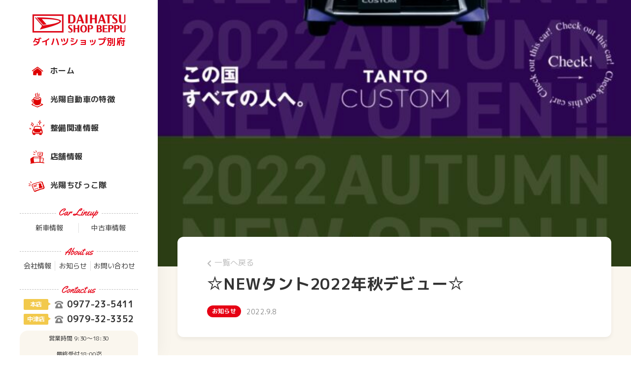

--- FILE ---
content_type: text/html; charset=UTF-8
request_url: https://www.koyo-daihatsu.com/%E2%98%86new%E3%82%BF%E3%83%B3%E3%83%882022%E5%B9%B4%E7%A7%8B%E3%83%87%E3%83%93%E3%83%A5%E3%83%BC%E2%98%86/
body_size: 10233
content:
<!DOCTYPE html>
<html lang="ja">
  <head>
    <meta charset="UTF-8">
    <meta name="format-detection" content="telephone=no">
    <meta http-equiv="X-UA-Compatible" content="IE=edge">
    <meta name="description" content="" />
    <meta name="viewport" content="width=device-width,initial-scale=1">
    <meta name="google-site-verification" content="e7lZHuwAn94PfvCf7Uc6FIv0CEtHqmYn-SMCH5OIj1w" />
    <link rel="start" href="https://www.koyo-daihatsu.com" title="光陽自動車有限会社 ダイハツショップ別府" />
    <link rel="index" href="https://www.koyo-daihatsu.com" />
    <link rel="shortcut icon" href="https://www.koyo-daihatsu.com/wp-content/themes/custom/img/favicon.ico">
<!--     <link href="https://www.koyo-daihatsu.com/wp-content/themes/custom/style.css" rel="stylesheet" media="all"> -->
    <link href="https://www.koyo-daihatsu.com/wp-content/themes/custom/style-general.css?20260120-163444" rel="stylesheet" media="all">
    <link href="https://www.koyo-daihatsu.com/wp-content/themes/custom/style-top.css?20260120-163444" rel="stylesheet" media="all">
    <link href="https://www.koyo-daihatsu.com/wp-content/themes/custom/style.css?20260120-163444" rel="stylesheet" media="all">
    <script src="https://ajax.googleapis.com/ajax/libs/jquery/1.11.1/jquery.min.js"></script>
    <title>☆NEWタント2022年秋デビュー☆ | 光陽自動車有限会社 ダイハツショップ別府</title>
<meta name='robots' content='max-image-preview:large' />
<link rel="alternate" type="application/rss+xml" title="光陽自動車有限会社 ダイハツショップ別府 &raquo; ☆NEWタント2022年秋デビュー☆ のコメントのフィード" href="https://www.koyo-daihatsu.com/%e2%98%86new%e3%82%bf%e3%83%b3%e3%83%882022%e5%b9%b4%e7%a7%8b%e3%83%87%e3%83%93%e3%83%a5%e3%83%bc%e2%98%86/feed/" />
<link rel="alternate" title="oEmbed (JSON)" type="application/json+oembed" href="https://www.koyo-daihatsu.com/wp-json/oembed/1.0/embed?url=https%3A%2F%2Fwww.koyo-daihatsu.com%2F%25e2%2598%2586new%25e3%2582%25bf%25e3%2583%25b3%25e3%2583%25882022%25e5%25b9%25b4%25e7%25a7%258b%25e3%2583%2587%25e3%2583%2593%25e3%2583%25a5%25e3%2583%25bc%25e2%2598%2586%2F" />
<link rel="alternate" title="oEmbed (XML)" type="text/xml+oembed" href="https://www.koyo-daihatsu.com/wp-json/oembed/1.0/embed?url=https%3A%2F%2Fwww.koyo-daihatsu.com%2F%25e2%2598%2586new%25e3%2582%25bf%25e3%2583%25b3%25e3%2583%25882022%25e5%25b9%25b4%25e7%25a7%258b%25e3%2583%2587%25e3%2583%2593%25e3%2583%25a5%25e3%2583%25bc%25e2%2598%2586%2F&#038;format=xml" />
<style id='wp-img-auto-sizes-contain-inline-css' type='text/css'>
img:is([sizes=auto i],[sizes^="auto," i]){contain-intrinsic-size:3000px 1500px}
/*# sourceURL=wp-img-auto-sizes-contain-inline-css */
</style>
<link rel='stylesheet' id='sbi_styles-css' href='https://www.koyo-daihatsu.com/wp-content/plugins/instagram-feed/css/sbi-styles.min.css?ver=6.9.1' type='text/css' media='all' />
<style id='wp-emoji-styles-inline-css' type='text/css'>

	img.wp-smiley, img.emoji {
		display: inline !important;
		border: none !important;
		box-shadow: none !important;
		height: 1em !important;
		width: 1em !important;
		margin: 0 0.07em !important;
		vertical-align: -0.1em !important;
		background: none !important;
		padding: 0 !important;
	}
/*# sourceURL=wp-emoji-styles-inline-css */
</style>
<style id='wp-block-library-inline-css' type='text/css'>
:root{--wp-block-synced-color:#7a00df;--wp-block-synced-color--rgb:122,0,223;--wp-bound-block-color:var(--wp-block-synced-color);--wp-editor-canvas-background:#ddd;--wp-admin-theme-color:#007cba;--wp-admin-theme-color--rgb:0,124,186;--wp-admin-theme-color-darker-10:#006ba1;--wp-admin-theme-color-darker-10--rgb:0,107,160.5;--wp-admin-theme-color-darker-20:#005a87;--wp-admin-theme-color-darker-20--rgb:0,90,135;--wp-admin-border-width-focus:2px}@media (min-resolution:192dpi){:root{--wp-admin-border-width-focus:1.5px}}.wp-element-button{cursor:pointer}:root .has-very-light-gray-background-color{background-color:#eee}:root .has-very-dark-gray-background-color{background-color:#313131}:root .has-very-light-gray-color{color:#eee}:root .has-very-dark-gray-color{color:#313131}:root .has-vivid-green-cyan-to-vivid-cyan-blue-gradient-background{background:linear-gradient(135deg,#00d084,#0693e3)}:root .has-purple-crush-gradient-background{background:linear-gradient(135deg,#34e2e4,#4721fb 50%,#ab1dfe)}:root .has-hazy-dawn-gradient-background{background:linear-gradient(135deg,#faaca8,#dad0ec)}:root .has-subdued-olive-gradient-background{background:linear-gradient(135deg,#fafae1,#67a671)}:root .has-atomic-cream-gradient-background{background:linear-gradient(135deg,#fdd79a,#004a59)}:root .has-nightshade-gradient-background{background:linear-gradient(135deg,#330968,#31cdcf)}:root .has-midnight-gradient-background{background:linear-gradient(135deg,#020381,#2874fc)}:root{--wp--preset--font-size--normal:16px;--wp--preset--font-size--huge:42px}.has-regular-font-size{font-size:1em}.has-larger-font-size{font-size:2.625em}.has-normal-font-size{font-size:var(--wp--preset--font-size--normal)}.has-huge-font-size{font-size:var(--wp--preset--font-size--huge)}.has-text-align-center{text-align:center}.has-text-align-left{text-align:left}.has-text-align-right{text-align:right}.has-fit-text{white-space:nowrap!important}#end-resizable-editor-section{display:none}.aligncenter{clear:both}.items-justified-left{justify-content:flex-start}.items-justified-center{justify-content:center}.items-justified-right{justify-content:flex-end}.items-justified-space-between{justify-content:space-between}.screen-reader-text{border:0;clip-path:inset(50%);height:1px;margin:-1px;overflow:hidden;padding:0;position:absolute;width:1px;word-wrap:normal!important}.screen-reader-text:focus{background-color:#ddd;clip-path:none;color:#444;display:block;font-size:1em;height:auto;left:5px;line-height:normal;padding:15px 23px 14px;text-decoration:none;top:5px;width:auto;z-index:100000}html :where(.has-border-color){border-style:solid}html :where([style*=border-top-color]){border-top-style:solid}html :where([style*=border-right-color]){border-right-style:solid}html :where([style*=border-bottom-color]){border-bottom-style:solid}html :where([style*=border-left-color]){border-left-style:solid}html :where([style*=border-width]){border-style:solid}html :where([style*=border-top-width]){border-top-style:solid}html :where([style*=border-right-width]){border-right-style:solid}html :where([style*=border-bottom-width]){border-bottom-style:solid}html :where([style*=border-left-width]){border-left-style:solid}html :where(img[class*=wp-image-]){height:auto;max-width:100%}:where(figure){margin:0 0 1em}html :where(.is-position-sticky){--wp-admin--admin-bar--position-offset:var(--wp-admin--admin-bar--height,0px)}@media screen and (max-width:600px){html :where(.is-position-sticky){--wp-admin--admin-bar--position-offset:0px}}

/*# sourceURL=wp-block-library-inline-css */
</style><style id='global-styles-inline-css' type='text/css'>
:root{--wp--preset--aspect-ratio--square: 1;--wp--preset--aspect-ratio--4-3: 4/3;--wp--preset--aspect-ratio--3-4: 3/4;--wp--preset--aspect-ratio--3-2: 3/2;--wp--preset--aspect-ratio--2-3: 2/3;--wp--preset--aspect-ratio--16-9: 16/9;--wp--preset--aspect-ratio--9-16: 9/16;--wp--preset--color--black: #000000;--wp--preset--color--cyan-bluish-gray: #abb8c3;--wp--preset--color--white: #ffffff;--wp--preset--color--pale-pink: #f78da7;--wp--preset--color--vivid-red: #cf2e2e;--wp--preset--color--luminous-vivid-orange: #ff6900;--wp--preset--color--luminous-vivid-amber: #fcb900;--wp--preset--color--light-green-cyan: #7bdcb5;--wp--preset--color--vivid-green-cyan: #00d084;--wp--preset--color--pale-cyan-blue: #8ed1fc;--wp--preset--color--vivid-cyan-blue: #0693e3;--wp--preset--color--vivid-purple: #9b51e0;--wp--preset--gradient--vivid-cyan-blue-to-vivid-purple: linear-gradient(135deg,rgb(6,147,227) 0%,rgb(155,81,224) 100%);--wp--preset--gradient--light-green-cyan-to-vivid-green-cyan: linear-gradient(135deg,rgb(122,220,180) 0%,rgb(0,208,130) 100%);--wp--preset--gradient--luminous-vivid-amber-to-luminous-vivid-orange: linear-gradient(135deg,rgb(252,185,0) 0%,rgb(255,105,0) 100%);--wp--preset--gradient--luminous-vivid-orange-to-vivid-red: linear-gradient(135deg,rgb(255,105,0) 0%,rgb(207,46,46) 100%);--wp--preset--gradient--very-light-gray-to-cyan-bluish-gray: linear-gradient(135deg,rgb(238,238,238) 0%,rgb(169,184,195) 100%);--wp--preset--gradient--cool-to-warm-spectrum: linear-gradient(135deg,rgb(74,234,220) 0%,rgb(151,120,209) 20%,rgb(207,42,186) 40%,rgb(238,44,130) 60%,rgb(251,105,98) 80%,rgb(254,248,76) 100%);--wp--preset--gradient--blush-light-purple: linear-gradient(135deg,rgb(255,206,236) 0%,rgb(152,150,240) 100%);--wp--preset--gradient--blush-bordeaux: linear-gradient(135deg,rgb(254,205,165) 0%,rgb(254,45,45) 50%,rgb(107,0,62) 100%);--wp--preset--gradient--luminous-dusk: linear-gradient(135deg,rgb(255,203,112) 0%,rgb(199,81,192) 50%,rgb(65,88,208) 100%);--wp--preset--gradient--pale-ocean: linear-gradient(135deg,rgb(255,245,203) 0%,rgb(182,227,212) 50%,rgb(51,167,181) 100%);--wp--preset--gradient--electric-grass: linear-gradient(135deg,rgb(202,248,128) 0%,rgb(113,206,126) 100%);--wp--preset--gradient--midnight: linear-gradient(135deg,rgb(2,3,129) 0%,rgb(40,116,252) 100%);--wp--preset--font-size--small: 13px;--wp--preset--font-size--medium: 20px;--wp--preset--font-size--large: 36px;--wp--preset--font-size--x-large: 42px;--wp--preset--spacing--20: 0.44rem;--wp--preset--spacing--30: 0.67rem;--wp--preset--spacing--40: 1rem;--wp--preset--spacing--50: 1.5rem;--wp--preset--spacing--60: 2.25rem;--wp--preset--spacing--70: 3.38rem;--wp--preset--spacing--80: 5.06rem;--wp--preset--shadow--natural: 6px 6px 9px rgba(0, 0, 0, 0.2);--wp--preset--shadow--deep: 12px 12px 50px rgba(0, 0, 0, 0.4);--wp--preset--shadow--sharp: 6px 6px 0px rgba(0, 0, 0, 0.2);--wp--preset--shadow--outlined: 6px 6px 0px -3px rgb(255, 255, 255), 6px 6px rgb(0, 0, 0);--wp--preset--shadow--crisp: 6px 6px 0px rgb(0, 0, 0);}:where(.is-layout-flex){gap: 0.5em;}:where(.is-layout-grid){gap: 0.5em;}body .is-layout-flex{display: flex;}.is-layout-flex{flex-wrap: wrap;align-items: center;}.is-layout-flex > :is(*, div){margin: 0;}body .is-layout-grid{display: grid;}.is-layout-grid > :is(*, div){margin: 0;}:where(.wp-block-columns.is-layout-flex){gap: 2em;}:where(.wp-block-columns.is-layout-grid){gap: 2em;}:where(.wp-block-post-template.is-layout-flex){gap: 1.25em;}:where(.wp-block-post-template.is-layout-grid){gap: 1.25em;}.has-black-color{color: var(--wp--preset--color--black) !important;}.has-cyan-bluish-gray-color{color: var(--wp--preset--color--cyan-bluish-gray) !important;}.has-white-color{color: var(--wp--preset--color--white) !important;}.has-pale-pink-color{color: var(--wp--preset--color--pale-pink) !important;}.has-vivid-red-color{color: var(--wp--preset--color--vivid-red) !important;}.has-luminous-vivid-orange-color{color: var(--wp--preset--color--luminous-vivid-orange) !important;}.has-luminous-vivid-amber-color{color: var(--wp--preset--color--luminous-vivid-amber) !important;}.has-light-green-cyan-color{color: var(--wp--preset--color--light-green-cyan) !important;}.has-vivid-green-cyan-color{color: var(--wp--preset--color--vivid-green-cyan) !important;}.has-pale-cyan-blue-color{color: var(--wp--preset--color--pale-cyan-blue) !important;}.has-vivid-cyan-blue-color{color: var(--wp--preset--color--vivid-cyan-blue) !important;}.has-vivid-purple-color{color: var(--wp--preset--color--vivid-purple) !important;}.has-black-background-color{background-color: var(--wp--preset--color--black) !important;}.has-cyan-bluish-gray-background-color{background-color: var(--wp--preset--color--cyan-bluish-gray) !important;}.has-white-background-color{background-color: var(--wp--preset--color--white) !important;}.has-pale-pink-background-color{background-color: var(--wp--preset--color--pale-pink) !important;}.has-vivid-red-background-color{background-color: var(--wp--preset--color--vivid-red) !important;}.has-luminous-vivid-orange-background-color{background-color: var(--wp--preset--color--luminous-vivid-orange) !important;}.has-luminous-vivid-amber-background-color{background-color: var(--wp--preset--color--luminous-vivid-amber) !important;}.has-light-green-cyan-background-color{background-color: var(--wp--preset--color--light-green-cyan) !important;}.has-vivid-green-cyan-background-color{background-color: var(--wp--preset--color--vivid-green-cyan) !important;}.has-pale-cyan-blue-background-color{background-color: var(--wp--preset--color--pale-cyan-blue) !important;}.has-vivid-cyan-blue-background-color{background-color: var(--wp--preset--color--vivid-cyan-blue) !important;}.has-vivid-purple-background-color{background-color: var(--wp--preset--color--vivid-purple) !important;}.has-black-border-color{border-color: var(--wp--preset--color--black) !important;}.has-cyan-bluish-gray-border-color{border-color: var(--wp--preset--color--cyan-bluish-gray) !important;}.has-white-border-color{border-color: var(--wp--preset--color--white) !important;}.has-pale-pink-border-color{border-color: var(--wp--preset--color--pale-pink) !important;}.has-vivid-red-border-color{border-color: var(--wp--preset--color--vivid-red) !important;}.has-luminous-vivid-orange-border-color{border-color: var(--wp--preset--color--luminous-vivid-orange) !important;}.has-luminous-vivid-amber-border-color{border-color: var(--wp--preset--color--luminous-vivid-amber) !important;}.has-light-green-cyan-border-color{border-color: var(--wp--preset--color--light-green-cyan) !important;}.has-vivid-green-cyan-border-color{border-color: var(--wp--preset--color--vivid-green-cyan) !important;}.has-pale-cyan-blue-border-color{border-color: var(--wp--preset--color--pale-cyan-blue) !important;}.has-vivid-cyan-blue-border-color{border-color: var(--wp--preset--color--vivid-cyan-blue) !important;}.has-vivid-purple-border-color{border-color: var(--wp--preset--color--vivid-purple) !important;}.has-vivid-cyan-blue-to-vivid-purple-gradient-background{background: var(--wp--preset--gradient--vivid-cyan-blue-to-vivid-purple) !important;}.has-light-green-cyan-to-vivid-green-cyan-gradient-background{background: var(--wp--preset--gradient--light-green-cyan-to-vivid-green-cyan) !important;}.has-luminous-vivid-amber-to-luminous-vivid-orange-gradient-background{background: var(--wp--preset--gradient--luminous-vivid-amber-to-luminous-vivid-orange) !important;}.has-luminous-vivid-orange-to-vivid-red-gradient-background{background: var(--wp--preset--gradient--luminous-vivid-orange-to-vivid-red) !important;}.has-very-light-gray-to-cyan-bluish-gray-gradient-background{background: var(--wp--preset--gradient--very-light-gray-to-cyan-bluish-gray) !important;}.has-cool-to-warm-spectrum-gradient-background{background: var(--wp--preset--gradient--cool-to-warm-spectrum) !important;}.has-blush-light-purple-gradient-background{background: var(--wp--preset--gradient--blush-light-purple) !important;}.has-blush-bordeaux-gradient-background{background: var(--wp--preset--gradient--blush-bordeaux) !important;}.has-luminous-dusk-gradient-background{background: var(--wp--preset--gradient--luminous-dusk) !important;}.has-pale-ocean-gradient-background{background: var(--wp--preset--gradient--pale-ocean) !important;}.has-electric-grass-gradient-background{background: var(--wp--preset--gradient--electric-grass) !important;}.has-midnight-gradient-background{background: var(--wp--preset--gradient--midnight) !important;}.has-small-font-size{font-size: var(--wp--preset--font-size--small) !important;}.has-medium-font-size{font-size: var(--wp--preset--font-size--medium) !important;}.has-large-font-size{font-size: var(--wp--preset--font-size--large) !important;}.has-x-large-font-size{font-size: var(--wp--preset--font-size--x-large) !important;}
/*# sourceURL=global-styles-inline-css */
</style>

<style id='classic-theme-styles-inline-css' type='text/css'>
/*! This file is auto-generated */
.wp-block-button__link{color:#fff;background-color:#32373c;border-radius:9999px;box-shadow:none;text-decoration:none;padding:calc(.667em + 2px) calc(1.333em + 2px);font-size:1.125em}.wp-block-file__button{background:#32373c;color:#fff;text-decoration:none}
/*# sourceURL=/wp-includes/css/classic-themes.min.css */
</style>
<link rel='stylesheet' id='contact-form-7-css' href='https://www.koyo-daihatsu.com/wp-content/plugins/contact-form-7/includes/css/styles.css?ver=5.8.7' type='text/css' media='all' />
<link rel="https://api.w.org/" href="https://www.koyo-daihatsu.com/wp-json/" /><link rel="alternate" title="JSON" type="application/json" href="https://www.koyo-daihatsu.com/wp-json/wp/v2/posts/378" /><link rel="canonical" href="https://www.koyo-daihatsu.com/%e2%98%86new%e3%82%bf%e3%83%b3%e3%83%882022%e5%b9%b4%e7%a7%8b%e3%83%87%e3%83%93%e3%83%a5%e3%83%bc%e2%98%86/" />
<link rel='shortlink' href='https://www.koyo-daihatsu.com/?p=378' />
  </head>
  
  <body data-rsssl=1>
	<div id="fb-root"></div>
	<script async defer crossorigin="anonymous" src="https://connect.facebook.net/ja_JP/sdk.js#xfbml=1&version=v15.0" nonce="qWVQKTMX"></script>
    <script>
      var timer = false;
      $(window).resize(function() {
          if (timer !== false) {
            clearTimeout(timer);
          }
          timer = setTimeout(function() {
            boxWidth=$('#pagePlugin').width();
            currentWidth=$('#pagePlugin .fb-page').attr('data-width');
            if(boxWidth != currentWidth){
              $('#pagePlugin .fb-page').attr('data-width', boxWidth);
              FB.XFBML.parse(document.getElementById('pagePlugin'));
            }
          }, 200);
      });
      
      window.setTimeout(function(){
        window.dispatchEvent(new Event('resize'));
      }, 4000);
    </script>
    
    
    <div class="body-inner">
      <button class="menu-btn"></button>
      <script>
        $(function() {
          $(".menu-btn").click(function() {
            $("header").toggleClass("open");
          });
        });
      </script>
      
      <header>
        <h1>
          <a href="https://www.koyo-daihatsu.com/">
            <img src="https://www.koyo-daihatsu.com/wp-content/themes/custom/img/logo_main.png" alt="DAIHATSU SHOP BEPPU">
            <p>ダイハツショップ別府</p>
          </a>
        </h1>
        <nav>
          <!-- グローバルメニュー -->
          <ul class="gmenu">
            <li><a href="https://www.koyo-daihatsu.com/" class="">
              <img src="https://www.koyo-daihatsu.com/wp-content/themes/custom/img/icon_menu_top.png">ホーム</a></li>
            <li><a href="https://www.koyo-daihatsu.com/profile"  class="">
              <img src="https://www.koyo-daihatsu.com/wp-content/themes/custom/img/icon_menu_profile.png">光陽自動車の特徴</a></li>
            <li><a href="https://www.koyo-daihatsu.com/maintenance" class="">
              <img src="https://www.koyo-daihatsu.com/wp-content/themes/custom/img/icon_menu_maintenance.png">整備関連情報</a></li>
            <li><a href="https://www.koyo-daihatsu.com/beppu" class="">
              <img src="https://www.koyo-daihatsu.com/wp-content/themes/custom/img/icon_menu_store.png">店舗情報</a></li>
            <li><a href="https://www.koyo-daihatsu.com/kids" class="">
              <img src="https://www.koyo-daihatsu.com/wp-content/themes/custom/img/icon_menu_kids.png">光陽ちびっこ隊</a></li>
          </ul>
          
          <!-- Car Lineup -->
          <div>
            <div class="submenu-header"><img src="https://www.koyo-daihatsu.com/wp-content/themes/custom/img/head_menu_carlineup.svg" alt="Car Lineup" style="width: 92px;"></div>
            <ul class="submenu-links">
              <li style="width: 50%;"><a href="https://www.daihatsu.co.jp/lineup/" target="_blank">新車情報</a></li>
              <li style="width: 50%;"><a href="https://www.carsensor.net/shop/ooita/226954001/#contents" target="_blank">中古車情報</a></li>
            </ul>
          </div>
          
          <!-- About us -->
          <div>
            <div class="submenu-header"><img src="https://www.koyo-daihatsu.com/wp-content/themes/custom/img/head_menu_aboutus.svg" alt="About us" style="width: 71px;"></div>
            <ul class="submenu-links">
              <li style="width: 30%;"><a href="https://www.koyo-daihatsu.com/company">会社情報</a></li>
              <li style="width: 30%;"><a href="https://www.koyo-daihatsu.com/news">お知らせ</a></li>
              <li style="width: 40%;"><a href="https://www.koyo-daihatsu.com/contact">お問い合わせ</a></li>
            </ul>
          </div>
          
          <!-- Contact us -->
          <div>
            <div class="submenu-header"><img src="https://www.koyo-daihatsu.com/wp-content/themes/custom/img/head_menu_contactus.svg" alt="Contact us" style="width: 82px;"></div>
            <ul class="submenu-tels">
              <li><a href="tel:0977-23-5411"><span>本店</span>
                <img src="https://www.koyo-daihatsu.com/wp-content/themes/custom/img/head_menu_icon_tel.svg">
                <span>0977-23-5411</span></a></li>
              <li><a href="tel:0979-32-3352"><span>中津店</span>
                <img src="https://www.koyo-daihatsu.com/wp-content/themes/custom/img/head_menu_icon_tel.svg">
                <span>0979-32-3352</span></a></li>
            </ul>
            <p class="opentime">
              営業時間 9:30〜18:30 <br>
              最終受付18:00迄<br>
              定休日　第1・第3火曜日
            </p>
          </div>
          
          <!-- Follow us -->
          <div>
            <div class="submenu-header"><img src="https://www.koyo-daihatsu.com/wp-content/themes/custom/img/head_menu_followus.svg" alt="Follow us" style="width: 86px;"></div>
            <ul class="submenu-sns-links">
              <li><a target="_blank" href="https://www.instagram.com/50th.daihatsushopbeppu/?hl=ja">
                <img src="https://www.koyo-daihatsu.com/wp-content/themes/custom/img/icon_sns_instagram.svg" alt="Instagram"></a></li>
              <li><a target="_blank" href="https://twitter.com/50thdaihatsu">
                <img src="https://www.koyo-daihatsu.com/wp-content/themes/custom/img/icon_sns_twitter.svg" alt="Twitter"></a></li>
              <li><a target="_blank" href="http://line.me/ti/p/%40yzv6327q">
                <img src="https://www.koyo-daihatsu.com/wp-content/themes/custom/img/icon_sns_line.svg" alt="LINE"></a></li>
              <li><a target="_blank" href="https://www.facebook.com/CarDealerKoyo/">
                <img src="https://www.koyo-daihatsu.com/wp-content/themes/custom/img/icon_sns_facebook.svg" alt="Facebook"></a></li>
              <li><a target="_blank" href="https://www.youtube.com/channel/UCRQhiBxWrQYAHPHJBCcBDRw">
                <img src="https://www.koyo-daihatsu.com/wp-content/themes/custom/img/icon_sns_youtube.svg" alt="Youtube"></a></li>
            </ul>
          </div>
          
        </nav>
      </header>
      
      <main>
        <script>
          $(function(){
            $('a[href^=#]').click(function() {
              var speed = 500;
              var href = $(this).attr("href");
              var target = $(href == "#" || href == "" ? 'html' : href);
              var position = target.offset().top;
              $('html').animate({scrollTop:position}, speed, 'swing');
              return false;
            });
          });
        </script>


  
  <section class="page-header">
    <div class="page-header-cover page-header-cover-post" style="background-image: url('https://www.koyo-daihatsu.com/wp-content/uploads/2022/09/IMG_6600-612x1024.jpg');"></div>
    <div class="page-header-content">
      <div>
        <a href="https://www.koyo-daihatsu.com/news" class="back"><img src="https://www.koyo-daihatsu.com/wp-content/themes/custom/img/icon_arrow_back.svg">一覧へ戻る</a>
        <h1>☆NEWタント2022年秋デビュー☆</h1>
      </div>
      <p class="news-item-info">
        <span>お知らせ</span>
        <span>2022.9.8</span>
      </p>
    </div>
  </section>
  
  <section>
    <div class="section-inner">
      <div class="blog-content">
        <p>＼この秋TANTOが新しくなります／</p>
<p><a class="qi72231t nu7423ey n3hqoq4p r86q59rh b3qcqh3k fq87ekyn bdao358l fsf7x5fv rse6dlih s5oniofx m8h3af8h l7ghb35v kjdc1dyq kmwttqpk srn514ro oxkhqvkx rl78xhln nch0832m cr00lzj9 rn8ck1ys s3jn8y49 icdlwmnq  _aa9_ _a6hd" tabindex="0" role="link" href="https://www.instagram.com/explore/tags/%E3%82%BF%E3%83%B3%E3%83%88%E3%82%AB%E3%82%B9%E3%82%BF%E3%83%A0/?hl=ja">#タントカスタム</a><br />
<a class="qi72231t nu7423ey n3hqoq4p r86q59rh b3qcqh3k fq87ekyn bdao358l fsf7x5fv rse6dlih s5oniofx m8h3af8h l7ghb35v kjdc1dyq kmwttqpk srn514ro oxkhqvkx rl78xhln nch0832m cr00lzj9 rn8ck1ys s3jn8y49 icdlwmnq  _aa9_ _a6hd" tabindex="0" role="link" href="https://www.instagram.com/explore/tags/%E3%82%BF%E3%83%B3%E3%83%88%E3%83%95%E3%82%A1%E3%83%B3%E3%82%AF%E3%83%AD%E3%82%B9/?hl=ja">#タントファンクロス</a></p>
<p>新グレードのタントファンクロスは、<br />
アクティブなデザインでアウトドアにぴったり！</p>
<p><a class="qi72231t nu7423ey n3hqoq4p r86q59rh b3qcqh3k fq87ekyn bdao358l fsf7x5fv rse6dlih s5oniofx m8h3af8h l7ghb35v kjdc1dyq kmwttqpk srn514ro oxkhqvkx rl78xhln nch0832m cr00lzj9 rn8ck1ys s3jn8y49 icdlwmnq  _aa9_ _a6hd" tabindex="0" role="link" href="https://www.instagram.com/explore/tags/%F0%9F%8F%95/?hl=ja">#🏕</a> <a class="qi72231t nu7423ey n3hqoq4p r86q59rh b3qcqh3k fq87ekyn bdao358l fsf7x5fv rse6dlih s5oniofx m8h3af8h l7ghb35v kjdc1dyq kmwttqpk srn514ro oxkhqvkx rl78xhln nch0832m cr00lzj9 rn8ck1ys s3jn8y49 icdlwmnq  _aa9_ _a6hd" tabindex="0" role="link" href="https://www.instagram.com/explore/tags/%F0%9F%8E%A3/?hl=ja">#🎣</a> <a class="qi72231t nu7423ey n3hqoq4p r86q59rh b3qcqh3k fq87ekyn bdao358l fsf7x5fv rse6dlih s5oniofx m8h3af8h l7ghb35v kjdc1dyq kmwttqpk srn514ro oxkhqvkx rl78xhln nch0832m cr00lzj9 rn8ck1ys s3jn8y49 icdlwmnq  _aa9_ _a6hd" tabindex="0" role="link" href="https://www.instagram.com/explore/tags/%F0%9F%8D%B3/?hl=ja">#🍳</a></p>
<p>ティザーカタログございます✨</p>
<p>お気軽にお立ち寄りくださいませ☺️</p>
<p>【🔎ティザーサイトはコチラから】</p>
<p>https://www.daihatsu.co.jp/tanto/special/teaser/</p>
<p><a class="qi72231t nu7423ey n3hqoq4p r86q59rh b3qcqh3k fq87ekyn bdao358l fsf7x5fv rse6dlih s5oniofx m8h3af8h l7ghb35v kjdc1dyq kmwttqpk srn514ro oxkhqvkx rl78xhln nch0832m cr00lzj9 rn8ck1ys s3jn8y49 icdlwmnq  _aa9_ _a6hd" tabindex="0" role="link" href="https://www.instagram.com/explore/tags/%E3%81%8A%E3%82%93%E3%81%9B%E3%82%93%E7%9C%8C%E3%81%8A%E3%81%8A%E3%81%84%E3%81%9F/?hl=ja">#おんせん県おおいた</a><br />
<a class="qi72231t nu7423ey n3hqoq4p r86q59rh b3qcqh3k fq87ekyn bdao358l fsf7x5fv rse6dlih s5oniofx m8h3af8h l7ghb35v kjdc1dyq kmwttqpk srn514ro oxkhqvkx rl78xhln nch0832m cr00lzj9 rn8ck1ys s3jn8y49 icdlwmnq  _aa9_ _a6hd" tabindex="0" role="link" href="https://www.instagram.com/explore/tags/%E2%99%A8%EF%B8%8F/?hl=ja">#♨️</a><br />
<a class="qi72231t nu7423ey n3hqoq4p r86q59rh b3qcqh3k fq87ekyn bdao358l fsf7x5fv rse6dlih s5oniofx m8h3af8h l7ghb35v kjdc1dyq kmwttqpk srn514ro oxkhqvkx rl78xhln nch0832m cr00lzj9 rn8ck1ys s3jn8y49 icdlwmnq  _aa9_ _a6hd" tabindex="0" role="link" href="https://www.instagram.com/explore/tags/%E5%88%A5%E5%BA%9C%E5%B8%82/?hl=ja">#別府市</a><br />
<a class="qi72231t nu7423ey n3hqoq4p r86q59rh b3qcqh3k fq87ekyn bdao358l fsf7x5fv rse6dlih s5oniofx m8h3af8h l7ghb35v kjdc1dyq kmwttqpk srn514ro oxkhqvkx rl78xhln nch0832m cr00lzj9 rn8ck1ys s3jn8y49 icdlwmnq  _aa9_ _a6hd" tabindex="0" role="link" href="https://www.instagram.com/explore/tags/%E3%83%80%E3%82%A4%E3%83%8F%E3%83%84%E3%82%B7%E3%83%A7%E3%83%83%E3%83%97%E5%88%A5%E5%BA%9C/?hl=ja">#ダイハツショップ別府</a><br />
<a class="qi72231t nu7423ey n3hqoq4p r86q59rh b3qcqh3k fq87ekyn bdao358l fsf7x5fv rse6dlih s5oniofx m8h3af8h l7ghb35v kjdc1dyq kmwttqpk srn514ro oxkhqvkx rl78xhln nch0832m cr00lzj9 rn8ck1ys s3jn8y49 icdlwmnq  _aa9_ _a6hd" tabindex="0" role="link" href="https://www.instagram.com/explore/tags/%E8%BB%BD%E8%87%AA%E5%8B%95%E8%BB%8A/?hl=ja">#軽自動車</a><br />
<a class="qi72231t nu7423ey n3hqoq4p r86q59rh b3qcqh3k fq87ekyn bdao358l fsf7x5fv rse6dlih s5oniofx m8h3af8h l7ghb35v kjdc1dyq kmwttqpk srn514ro oxkhqvkx rl78xhln nch0832m cr00lzj9 rn8ck1ys s3jn8y49 icdlwmnq  _aa9_ _a6hd" tabindex="0" role="link" href="https://www.instagram.com/explore/tags/%E6%96%B0%E8%BB%8A%E8%B2%A9%E5%A3%B2/?hl=ja">#新車販売</a><br />
<a class="qi72231t nu7423ey n3hqoq4p r86q59rh b3qcqh3k fq87ekyn bdao358l fsf7x5fv rse6dlih s5oniofx m8h3af8h l7ghb35v kjdc1dyq kmwttqpk srn514ro oxkhqvkx rl78xhln nch0832m cr00lzj9 rn8ck1ys s3jn8y49 icdlwmnq  _aa9_ _a6hd" tabindex="0" role="link" href="https://www.instagram.com/explore/tags/%E8%87%AA%E5%8B%95%E8%BB%8A%E4%BF%9D%E9%99%BA/?hl=ja">#自動車保険</a><br />
<a class="qi72231t nu7423ey n3hqoq4p r86q59rh b3qcqh3k fq87ekyn bdao358l fsf7x5fv rse6dlih s5oniofx m8h3af8h l7ghb35v kjdc1dyq kmwttqpk srn514ro oxkhqvkx rl78xhln nch0832m cr00lzj9 rn8ck1ys s3jn8y49 icdlwmnq  _aa9_ _a6hd" tabindex="0" role="link" href="https://www.instagram.com/explore/tags/%E3%82%BF%E3%83%B3%E3%83%88/?hl=ja">#タント</a><br />
<a class="qi72231t nu7423ey n3hqoq4p r86q59rh b3qcqh3k fq87ekyn bdao358l fsf7x5fv rse6dlih s5oniofx m8h3af8h l7ghb35v kjdc1dyq kmwttqpk srn514ro oxkhqvkx rl78xhln nch0832m cr00lzj9 rn8ck1ys s3jn8y49 icdlwmnq  _aa9_ _a6hd" tabindex="0" role="link" href="https://www.instagram.com/explore/tags/%E3%83%9E%E3%82%A4%E3%83%8A%E3%83%BC%E3%83%81%E3%82%A7%E3%83%B3%E3%82%B8/?hl=ja">#マイナーチェンジ</a><br />
<a class="qi72231t nu7423ey n3hqoq4p r86q59rh b3qcqh3k fq87ekyn bdao358l fsf7x5fv rse6dlih s5oniofx m8h3af8h l7ghb35v kjdc1dyq kmwttqpk srn514ro oxkhqvkx rl78xhln nch0832m cr00lzj9 rn8ck1ys s3jn8y49 icdlwmnq  _aa9_ _a6hd" tabindex="0" role="link" href="https://www.instagram.com/explore/tags/2022/?hl=ja">#2022</a><br />
<a class="qi72231t nu7423ey n3hqoq4p r86q59rh b3qcqh3k fq87ekyn bdao358l fsf7x5fv rse6dlih s5oniofx m8h3af8h l7ghb35v kjdc1dyq kmwttqpk srn514ro oxkhqvkx rl78xhln nch0832m cr00lzj9 rn8ck1ys s3jn8y49 icdlwmnq  _aa9_ _a6hd" tabindex="0" role="link" href="https://www.instagram.com/explore/tags/autumn/?hl=ja">#autumn</a><br />
<a class="qi72231t nu7423ey n3hqoq4p r86q59rh b3qcqh3k fq87ekyn bdao358l fsf7x5fv rse6dlih s5oniofx m8h3af8h l7ghb35v kjdc1dyq kmwttqpk srn514ro oxkhqvkx rl78xhln nch0832m cr00lzj9 rn8ck1ys s3jn8y49 icdlwmnq  _aa9_ _a6hd" tabindex="0" role="link" href="https://www.instagram.com/explore/tags/newopen/?hl=ja">#newopen</a><br />
<a class="qi72231t nu7423ey n3hqoq4p r86q59rh b3qcqh3k fq87ekyn bdao358l fsf7x5fv rse6dlih s5oniofx m8h3af8h l7ghb35v kjdc1dyq kmwttqpk srn514ro oxkhqvkx rl78xhln nch0832m cr00lzj9 rn8ck1ys s3jn8y49 icdlwmnq  _aa9_ _a6hd" tabindex="0" role="link" href="https://www.instagram.com/explore/tags/daihatsu/?hl=ja">#daihatsu</a><br />
<a class="qi72231t nu7423ey n3hqoq4p r86q59rh b3qcqh3k fq87ekyn bdao358l fsf7x5fv rse6dlih s5oniofx m8h3af8h l7ghb35v kjdc1dyq kmwttqpk srn514ro oxkhqvkx rl78xhln nch0832m cr00lzj9 rn8ck1ys s3jn8y49 icdlwmnq  _aa9_ _a6hd" tabindex="0" role="link" href="https://www.instagram.com/explore/tags/tanto/?hl=ja">#tanto</a><br />
<a class="qi72231t nu7423ey n3hqoq4p r86q59rh b3qcqh3k fq87ekyn bdao358l fsf7x5fv rse6dlih s5oniofx m8h3af8h l7ghb35v kjdc1dyq kmwttqpk srn514ro oxkhqvkx rl78xhln nch0832m cr00lzj9 rn8ck1ys s3jn8y49 icdlwmnq  _aa9_ _a6hd" tabindex="0" role="link" href="https://www.instagram.com/explore/tags/tantofuncross/?hl=ja">#tantofuncross</a><br />
<a class="qi72231t nu7423ey n3hqoq4p r86q59rh b3qcqh3k fq87ekyn bdao358l fsf7x5fv rse6dlih s5oniofx m8h3af8h l7ghb35v kjdc1dyq kmwttqpk srn514ro oxkhqvkx rl78xhln nch0832m cr00lzj9 rn8ck1ys s3jn8y49 icdlwmnq  _aa9_ _a6hd" tabindex="0" role="link" href="https://www.instagram.com/explore/tags/camp/?hl=ja">#camp</a><br />
<a class="qi72231t nu7423ey n3hqoq4p r86q59rh b3qcqh3k fq87ekyn bdao358l fsf7x5fv rse6dlih s5oniofx m8h3af8h l7ghb35v kjdc1dyq kmwttqpk srn514ro oxkhqvkx rl78xhln nch0832m cr00lzj9 rn8ck1ys s3jn8y49 icdlwmnq  _aa9_ _a6hd" tabindex="0" role="link" href="https://www.instagram.com/explore/tags/suv/?hl=ja">#suv</a></p>
        <div style="padding-top: 40px;">
          <a href="https://www.koyo-daihatsu.com/news" class="back">
            <img src="https://www.koyo-daihatsu.com/wp-content/themes/custom/img/icon_arrow_back.svg">一覧へ戻る
          </a>
        </div>
      </div>
    </div>
  </section>


      <footer>
        <!-- フッターバナー -->
        <div class="footer-banner-wrapper">
          <ul class="footer-banner">
            <li><a href="https://www.daihatsu.co.jp/lineup/" target="_blank">
              <img src="https://www.koyo-daihatsu.com/wp-content/themes/custom/img/footer_banner_new_cars.png" alt=""></a></li>
            <li><a href="https://www.carsensor.net/shop/ooita/226954001/#contents" target="_blank">
              <img src="https://www.koyo-daihatsu.com/wp-content/themes/custom/img/footer_banner_used_cars.png" alt=""></a></li>
			<!-- <li><a href="https://www.iphone-support.jp/tenpooita/" target="_blank">
              <img src="https://www.koyo-daihatsu.com/wp-content/themes/custom/img/footer_banner_isupo.png" alt=""></a></li> -->
          </ul>
        </div>
        
        <!-- フッターコンテンツ -->
        <div class="footer-inner">
          <div class="footer-content">
            
            <div class="footer-content-upper">
              <div>
                <a href="https://www.koyo-daihatsu.com/"><img src="https://www.koyo-daihatsu.com/wp-content/themes/custom/img/logo_main.png" alt="DAIHATSU SHOP BEPPU"></a>
                <div>
                  <p>ダイハツショップ別府</p>
                  <p>光陽自動車有限会社</p>
                  <p>有限会社末松自動車</p>
                </div>
                <img src="https://www.koyo-daihatsu.com/wp-content/themes/custom/img/footer_logo_koyomotor.png" alt="KOYO MOTOR co.,LTD">
              </div>
              <a href="#">ページトップへ戻る<img src="https://www.koyo-daihatsu.com/wp-content/themes/custom/img/icon_page_top.svg"></a>
            </div>
          
            <div class="footer-content-middle">
              <div>
                <ul>
                  <li><a href="https://www.koyo-daihatsu.com/">ホーム</a></li>
                  <li><a href="https://www.koyo-daihatsu.com/profile">光陽自動車について</a></li>
                  <li><a href="https://www.koyo-daihatsu.com/maintenance">整備関連情報</a></li>
                  <li><a href="https://www.koyo-daihatsu.com/beppu">店舗情報</a></li>
                  <li><a href="https://www.koyo-daihatsu.com/kids">光陽ちびっこ隊</a></li>
                </ul>
                <ul>
                  <li><a href="https://www.koyo-daihatsu.com/company">会社情報</a></li>
                  <li><a href="https://www.koyo-daihatsu.com/news">お知らせ</a></li>
                  <li><a href="https://www.koyo-daihatsu.com/contact">お問い合わせ</a></li>
                  <li><a href="https://www.koyo-daihatsu.com/privacy-policy">プライバシーポリシー</a></li>
                </ul>
              </div>
              <div>
                <!-- Contact us -->
                <div>
                  <div class="submenu-header"><img src="https://www.koyo-daihatsu.com/wp-content/themes/custom/img/head_menu_contactus.svg" alt="Contact us" style="width: 82px;"></div>
                  <ul class="submenu-tels">
                    <li><a href="tel:0977-23-5411"><span>本店</span>
                      <img src="https://www.koyo-daihatsu.com/wp-content/themes/custom/img/head_menu_icon_tel.svg">
                      <span>0977-23-5411</span></a></li>
                    <li><a href="tel:0979-32-3352"><span>中津店</span>
                      <img src="https://www.koyo-daihatsu.com/wp-content/themes/custom/img/head_menu_icon_tel.svg">
                      <span>0979-32-3352</span></a></li>
                  </ul>
                  <p class="opentime">
                  営業時間 9:30〜18:30<br>
                  最終受付18:00迄<br>
                    定休日　第1・第3火曜日
                  </p>
                </div>
                <!-- Follow us -->
                <div>
                  <div class="submenu-header"><img src="https://www.koyo-daihatsu.com/wp-content/themes/custom/img/head_menu_followus.svg" alt="Follow us" style="width: 86px;"></div>
                  <ul class="submenu-sns-links submenu-sns-links-footer">
                    <li><a target="_blank" href="https://www.instagram.com/50th.daihatsushopbeppu/?hl=ja">
                      <img src="https://www.koyo-daihatsu.com/wp-content/themes/custom/img/icon_sns_instagram.svg" alt="Instagram">Instagram</a></li>
                    <li><a target="_blank" href="https://twitter.com/50thdaihatsu">
                      <img src="https://www.koyo-daihatsu.com/wp-content/themes/custom/img/icon_sns_twitter.svg" alt="Twitter">Twitter</a></li>
                    <li><a target="_blank" href="http://line.me/ti/p/%40yzv6327q">
                      <img src="https://www.koyo-daihatsu.com/wp-content/themes/custom/img/icon_sns_line.svg" alt="LINE">LINE公式アカウント</a></li>
                    <li><a target="_blank" href="https://www.facebook.com/CarDealerKoyo/">
                      <img src="https://www.koyo-daihatsu.com/wp-content/themes/custom/img/icon_sns_facebook.svg" alt="Facebook">Facebook</a></li>
                    <li><a target="_blank" href="https://www.youtube.com/channel/UCRQhiBxWrQYAHPHJBCcBDRw">
                      <img src="https://www.koyo-daihatsu.com/wp-content/themes/custom/img/icon_sns_youtube.svg" alt="Youtube">YouTubeチャンネル</a></li>
                  </ul>
                </div>
              </div>
            </div>

          </div>
        </div>
        
        <div class="footer-content-lower">
          <p>Copyright © Car Dealer KOYO All Rights Reserved.</p>
        </div>
    
      </footer>
      <script type="speculationrules">
{"prefetch":[{"source":"document","where":{"and":[{"href_matches":"/*"},{"not":{"href_matches":["/wp-*.php","/wp-admin/*","/wp-content/uploads/*","/wp-content/*","/wp-content/plugins/*","/wp-content/themes/custom/*","/*\\?(.+)"]}},{"not":{"selector_matches":"a[rel~=\"nofollow\"]"}},{"not":{"selector_matches":".no-prefetch, .no-prefetch a"}}]},"eagerness":"conservative"}]}
</script>
<!-- Instagram Feed JS -->
<script type="text/javascript">
var sbiajaxurl = "https://www.koyo-daihatsu.com/wp-admin/admin-ajax.php";
</script>
<script type="text/javascript" src="https://www.koyo-daihatsu.com/wp-content/plugins/contact-form-7/includes/swv/js/index.js?ver=5.8.7" id="swv-js"></script>
<script type="text/javascript" id="contact-form-7-js-extra">
/* <![CDATA[ */
var wpcf7 = {"api":{"root":"https://www.koyo-daihatsu.com/wp-json/","namespace":"contact-form-7/v1"}};
//# sourceURL=contact-form-7-js-extra
/* ]]> */
</script>
<script type="text/javascript" src="https://www.koyo-daihatsu.com/wp-content/plugins/contact-form-7/includes/js/index.js?ver=5.8.7" id="contact-form-7-js"></script>
<script id="wp-emoji-settings" type="application/json">
{"baseUrl":"https://s.w.org/images/core/emoji/17.0.2/72x72/","ext":".png","svgUrl":"https://s.w.org/images/core/emoji/17.0.2/svg/","svgExt":".svg","source":{"concatemoji":"https://www.koyo-daihatsu.com/wp-includes/js/wp-emoji-release.min.js?ver=6.9"}}
</script>
<script type="module">
/* <![CDATA[ */
/*! This file is auto-generated */
const a=JSON.parse(document.getElementById("wp-emoji-settings").textContent),o=(window._wpemojiSettings=a,"wpEmojiSettingsSupports"),s=["flag","emoji"];function i(e){try{var t={supportTests:e,timestamp:(new Date).valueOf()};sessionStorage.setItem(o,JSON.stringify(t))}catch(e){}}function c(e,t,n){e.clearRect(0,0,e.canvas.width,e.canvas.height),e.fillText(t,0,0);t=new Uint32Array(e.getImageData(0,0,e.canvas.width,e.canvas.height).data);e.clearRect(0,0,e.canvas.width,e.canvas.height),e.fillText(n,0,0);const a=new Uint32Array(e.getImageData(0,0,e.canvas.width,e.canvas.height).data);return t.every((e,t)=>e===a[t])}function p(e,t){e.clearRect(0,0,e.canvas.width,e.canvas.height),e.fillText(t,0,0);var n=e.getImageData(16,16,1,1);for(let e=0;e<n.data.length;e++)if(0!==n.data[e])return!1;return!0}function u(e,t,n,a){switch(t){case"flag":return n(e,"\ud83c\udff3\ufe0f\u200d\u26a7\ufe0f","\ud83c\udff3\ufe0f\u200b\u26a7\ufe0f")?!1:!n(e,"\ud83c\udde8\ud83c\uddf6","\ud83c\udde8\u200b\ud83c\uddf6")&&!n(e,"\ud83c\udff4\udb40\udc67\udb40\udc62\udb40\udc65\udb40\udc6e\udb40\udc67\udb40\udc7f","\ud83c\udff4\u200b\udb40\udc67\u200b\udb40\udc62\u200b\udb40\udc65\u200b\udb40\udc6e\u200b\udb40\udc67\u200b\udb40\udc7f");case"emoji":return!a(e,"\ud83e\u1fac8")}return!1}function f(e,t,n,a){let r;const o=(r="undefined"!=typeof WorkerGlobalScope&&self instanceof WorkerGlobalScope?new OffscreenCanvas(300,150):document.createElement("canvas")).getContext("2d",{willReadFrequently:!0}),s=(o.textBaseline="top",o.font="600 32px Arial",{});return e.forEach(e=>{s[e]=t(o,e,n,a)}),s}function r(e){var t=document.createElement("script");t.src=e,t.defer=!0,document.head.appendChild(t)}a.supports={everything:!0,everythingExceptFlag:!0},new Promise(t=>{let n=function(){try{var e=JSON.parse(sessionStorage.getItem(o));if("object"==typeof e&&"number"==typeof e.timestamp&&(new Date).valueOf()<e.timestamp+604800&&"object"==typeof e.supportTests)return e.supportTests}catch(e){}return null}();if(!n){if("undefined"!=typeof Worker&&"undefined"!=typeof OffscreenCanvas&&"undefined"!=typeof URL&&URL.createObjectURL&&"undefined"!=typeof Blob)try{var e="postMessage("+f.toString()+"("+[JSON.stringify(s),u.toString(),c.toString(),p.toString()].join(",")+"));",a=new Blob([e],{type:"text/javascript"});const r=new Worker(URL.createObjectURL(a),{name:"wpTestEmojiSupports"});return void(r.onmessage=e=>{i(n=e.data),r.terminate(),t(n)})}catch(e){}i(n=f(s,u,c,p))}t(n)}).then(e=>{for(const n in e)a.supports[n]=e[n],a.supports.everything=a.supports.everything&&a.supports[n],"flag"!==n&&(a.supports.everythingExceptFlag=a.supports.everythingExceptFlag&&a.supports[n]);var t;a.supports.everythingExceptFlag=a.supports.everythingExceptFlag&&!a.supports.flag,a.supports.everything||((t=a.source||{}).concatemoji?r(t.concatemoji):t.wpemoji&&t.twemoji&&(r(t.twemoji),r(t.wpemoji)))});
//# sourceURL=https://www.koyo-daihatsu.com/wp-includes/js/wp-emoji-loader.min.js
/* ]]> */
</script>
      
      </main>
    </div>
  </body>
</html>

--- FILE ---
content_type: text/css
request_url: https://www.koyo-daihatsu.com/wp-content/themes/custom/style-general.css?20260120-163444
body_size: 2533
content:
@charset "utf-8";

@import url(sanitize.css);
@import url('https://fonts.googleapis.com/css2?family=M+PLUS+1p:wght@400;700&display=swap');

html {
  height: 100%;
}

body {
  height: 100%;
  font-family: 'M PLUS 1p', sans-serif;
/*   font-family: "游ゴシック体", YuGothic, "游ゴシック", "Yu Gothic", "Hiragino Kaku Gothic ProN", "Hiragino Kaku Gothic Pro", "メイリオ", Meiryo, "ＭＳ ゴシック", sans-serif; */
  color: #333;
  background: #FFFFFF;
  font-size: 1.0rem;
  line-height: 1.6;
  -webkit-text-size-adjust: 100%;
  position: relative;
}

a {
  color: #E60114;
  text-decoration: none;
}

a:hover {
  color: #731019;
}

a:active, a:focus {
  outline: 0;
}

img {
  display: block;
  max-width: 100%;
  border: 0;
}


.body-inner {
  width: 100%;
  height: 100%;
  display: flex;
  position: relative;
  top: 0;
  left: 0;
}

button.menu-btn {
  display: none;
  width: 80px;
  height: 80px;
  background-image: url("./img/btn_menu.png");
  background-position: center center;
  background-repeat: no-repeat;
  background-size: 80px 80px;
  background-color: transparent;
  position: fixed;
  top: 10px;
  left: 10px;
  z-index: 10000;
  border: none;
  appearance: normal;
}

@media screen and (max-width: 800px) {
  button.menu-btn {
    display: block;
  }
}

header {
  width: 320px;
  height: 100vh;
  position: fixed;
  top: 0;
  left: 0;
  padding: 28px 40px;
  box-sizing: border-box;
  box-shadow: 2px 0 32px rgba(0, 0, 0, 0.05);
  z-index: 9999;
  background-color: #FFF;
}

@media screen and (max-width: 1140px) {
  header {
    top: 0;
    bottom: 0;
    left: -320px;
    width: 320px;
    padding: 0;
    opacity: 0;
    transition: 0.25s;
    overflow: auto;
    overflow-y: auto;
    height: auto;
    position: fixed;
  }
  
  header.open {
    top: 0;
    bottom: 0;
    left: 0;
    width: 340px;
    padding: 28px 20px 30px 68px;
    opacity: 1;
    overflow: auto;
    overflow-y: auto;
    height: auto;
    position: fixed;
  }
}

header > h1 {
  margin: 0 0 10px;
}

header > h1 > a {
  display: block;
  width: 100%;
  transition: 0.25s;
}

header > h1 > a:hover {
  opacity: 0.7;
  color: #E60114;
}

header > h1 > a > img {
  width: 190px;
  height: 39px;
  margin: 0 auto;
}

header > h1 > a > p {
  font-size: 18px;
  text-align: center;
  margin: 4px auto;
  letter-spacing: 0.05em;
}

header > nav {
  
}

header > nav > ul.gmenu {
  
}

header > nav > ul.gmenu > li {
  width: 100%;
  height: 56px;
  margin-bottom: 2px;
}

header > nav > ul.gmenu > li > a {
  display: block;
  width: 100%;
  height: 56px;
  padding: 4px;
  box-sizing: border-box;
  border-radius: 28px;
  transition: 0.1s;
  line-height: 48px;
  font-weight: bold;
  font-size: 16px;
  letter-spacing: 0.025em;
  color: #333;
}

header > nav > ul.gmenu > li > a:hover {
  color: #E60114;
  background-color: #F2F2F2;
}

header > nav > ul.gmenu > li > a.active {
  background-color: #FAF6EE;
}

header > nav > ul.gmenu > li > a > img {
  display: inline-block;
  width: 48px;
  height: 48px;
  margin: 0 2px 0 8px;
}

.submenu-header {
  width: 100%;
  height: 27px;
  position: relative;
}

.submenu-header:before {
  content: "";
  display: block;
  width: 100%;
  position: absolute;
  top: 13px;
  border-top: 1px dashed #BDBDBD;
}

.submenu-header > img {
  width: auto;
  height: 27px;
  margin: 0 auto;
  padding: 0 6px;
  box-sizing: border-box;
  position: relative;
  background-color: #FFF;
}

ul.submenu-links {
  display: flex;
  align-items: center;
  justify-content: center;
  margin: 6px 0 24px;
}

ul.submenu-links > li {
  height: 20px;
  border-right: 1px solid #E0E0E0;
  box-sizing: border-box;
}

ul.submenu-links > li:last-child {
  border-right: none;
}

ul.submenu-links > li > a {
  display: block;
  color: #333;
  font-size: 14px;
  line-height: 20px;
  text-align: center;
  transition: 0.5s;
}

ul.submenu-links > li > a:hover {
  color: #E60114;
}

ul.submenu-tels {
  margin: 6px 0;
  padding: 0;
  list-style-type: none;
}

ul.submenu-tels > li {
  margin: 0 0 8px;
}

ul.submenu-tels > li > a {
  display: flex;
  justify-content: center;
  align-items: center;
  width: 100%;
  transition: 0.7s;
}

ul.submenu-tels > li > a:hover {
  opacity: 0.5;
}

ul.submenu-tels > li > a > span:first-child {
  display: inline-block;
  width: 50px;
  height: 22px;
  background-color: #F2C94C;
  border-radius: 2px;
  color: #FFF;
  font-size: 12px;
  font-weight: bold;
  text-align: center;
  line-height: 22px;
  position: relative;
}

ul.submenu-tels > li > a > span:first-child:after {
  content: "";
  width: 0;
  height: 0;
  border-style: solid;
  border-width: 4px 0 4px 6px;
  border-color: transparent transparent transparent #F2C94C;
  border-radius: 2px;
  position: absolute;
  top: 6px;
  right: -5px;
}

ul.submenu-tels > li > a > img {
  display: block;
  width: 18px;
  height: auto;
  margin: 0 8px 0 12px;
}

ul.submenu-tels > li > a > span:last-child {
  color: #333;
  font-size: 18px;
  font-weight: bold;
  line-height: 22px;
}

p.opentime {
  width: 100%;
  height: 95px;
  line-height: 32px;
  font-size: 12px;
  text-align: center;
  background-color: #FAF6EE;
  border-radius: 16px;
  margin-bottom: 24px;
}

ul.submenu-sns-links {
  display: flex;
  justify-content: space-around;
  align-items: center;
  margin: 6px 0 0;
}

ul.submenu-sns-links > li {
  display: block;
  width: 30px;
  height: 30px;
}

ul.submenu-sns-links > li > a {
  transition: 0.5s;
}

ul.submenu-sns-links > li > a:hover {
  opacity: 0.5;
}

footer {
  width: 100%;
}

footer > .footer-banner-wrapper {
  width: 100%;
  padding: 40px;
  box-sizing: border-box;
  background-color: #FAF6EE;
}

footer > .footer-banner-wrapper > ul.footer-banner {
  max-width: 920px;
  display: flex;
  justify-content: space-around;
  align-items: center;
  list-style-type: none;
  margin: 0 auto;
  padding: 0;
}

footer > .footer-banner-wrapper > ul.footer-banner > li {
  width: 30%;
}

footer > .footer-banner-wrapper > ul.footer-banner > li > a {
  display: block;
  position: relative;
  top: 0;
  transition: 0.25s;
}

footer > .footer-banner-wrapper > ul.footer-banner > li > a:hover {
  opacity: 0.8;
  top: -6px;
}

footer > .footer-banner-wrapper > ul.footer-banner > li > a > img {
  display: block;
  box-shadow: 0px 4px 16px rgba(0, 0, 0, 0.15);
}

@media screen and (max-width: 800px) {
  footer > .footer-banner-wrapper > ul.footer-banner {
    display: block;
  }
  
  footer > .footer-banner-wrapper > ul.footer-banner > li {
    width: 100%;
    margin-bottom: 20px;
  }
  
  footer > .footer-banner-wrapper > ul.footer-banner > li:last-child {
    margin-bottom: 0;
  }
}

footer > .footer-inner {
  width: 100%;
  padding: 40px;
  box-sizing: border-box;
  background-color: #FFF;
}

footer > .footer-inner > .footer-content {
  max-width: 920px;
  margin: 0 auto;
  padding: 0;
}

.footer-content-upper {
  display: flex;
  justify-content: space-between;
  align-items: flex-start;
  width: 100%;
  margin-bottom: 20px;
}

.footer-content-upper > div {
  display: flex;
  justify-content: flex-start;
  align-items: center;
}

.footer-content-upper > div > a {
  display: block;
  width: 240px;
  margin-right: 20px;
  transition: 0.25s;
}

.footer-content-upper > div > a:hover {
  opacity: 0.7;
}

.footer-content-upper > div > a > img {
  width: 240px;
  height: auto;
  margin: 0 auto;
}

.footer-content-upper > div > div {
  margin-right: 20px;
}

.footer-content-upper > div > div > p {
  font-size: 12px;
  font-weight: bold;
  margin: 0;
  line-height: 18px;
}

.footer-content-upper > div > div > p:first-child {
  color: #E60114;
  font-size: 14px;
} 

.footer-content-upper > div > img {
  width: 132px;
  height: 64px;
  margin: 0;
  
}

.footer-content-upper > a {
  display: block;
  line-height: 16px;
  transition: 0.5s;
}

.footer-content-upper > a:hover {
  color: #E60114;
  opacity: 0.5;
}
.footer-content-upper > a > img {
  display: inline-block;
  margin-left: 4px;
}

@media screen and (max-width: 800px) {
  .footer-content-upper {
    display: block;
  }
  
  .footer-content-upper > div {
    display: flex;
    justify-content: space-between;
  }
  
  .footer-content-upper > a,
  .footer-content-upper > div > a {
    display: none;
  }
}

.footer-content-middle {
  display: flex;
  justify-content: space-between;
  align-items: flex-start;
  width: 100%;
}

.footer-content-middle > div:first-child {
  display: flex;
  justify-content: space-between;
  align-items: flex-start;
  width: 50%;
}

.footer-content-middle > div:first-child > ul {
  width: 50%;
  height: auto;
  list-style-type: none;
  padding: 0;
}

.footer-content-middle > div:first-child > ul > li {
  position: relative;
  margin-bottom: 8px;
}

.footer-content-middle > div:first-child > ul > li:before {
  content: "";
  width: 0;
  height: 0;
  border-style: solid;
  border-width: 4px 0 4px 6px;
  border-color: transparent transparent transparent #BDBDBD;
  border-radius: 1px;
  position: absolute;
  top: 8px;
  left: 0;
}

.footer-content-middle > div:first-child > ul > li > a {
  color: #333;
  margin-left: 12px;
  transition: 0.5s;
}

.footer-content-middle > div:first-child > ul > li > a:hover {
  color: #E60114;
}

.footer-content-middle > div:last-child {
  display: flex;
  justify-content: space-between;
  align-items: flex-start;
  width: 50%;
}

.footer-content-middle > div:last-child > div {
  width: 48%;
}

@media screen and (max-width: 800px) {
  .footer-content-middle {
    display: block;
  }
  
  .footer-content-middle > div:first-child {
    display: block;
    width: 100%;
  }
  
  .footer-content-middle > div:first-child > ul {
    width: 100%;
    height: auto;
    list-style-type: none;
    padding: 0;
    margin: 0;
  }
  
  .footer-content-middle > div:last-child {
    display: block;
    width: 100%;
    margin-top: 20px;
  }
  
  .footer-content-middle > div:last-child > div {
    width: 100%;
  }
}

ul.submenu-sns-links.submenu-sns-links-footer {
  display: block;
  width: 100%;
  margin: 6px 0 0;
}

@media screen and (max-width: 800px) {
  ul.submenu-sns-links.submenu-sns-links-footer {
    padding: 0;
  }
}

ul.submenu-sns-links.submenu-sns-links-footer > li {
  display: block;
  width: 100%;
  height: 30px;
  margin: 0 0 6px;
}

ul.submenu-sns-links.submenu-sns-links-footer > li > a {
  display: block;
  width: 100%;
  height: 30px;
  color: #333;
  font-size: 12px;
  font-weight: bold;
}

ul.submenu-sns-links.submenu-sns-links-footer > li > a > img {
  display: inline-block;
  margin-right: 6px;
}

.footer-content-lower {
  padding: 10px 0;
  background-color: #E60114;
}

.footer-content-lower > p {
  color: #FFF;
  font-size: 12px;
  text-align: center;
}


--- FILE ---
content_type: text/css
request_url: https://www.koyo-daihatsu.com/wp-content/themes/custom/style-top.css?20260120-163444
body_size: 2536
content:
@charset "utf-8";

.video-wrapper {
  width: 100%;
  height: auto;
  position: relative;
}

.video-wrapper > video {
  display: block;
  width: 100%;
  height: auto;
}

.video-wrapper > .video-overlay {
  width: 100%;
  height: 100%;
  position: absolute;
  bottom: 0;
  background: linear-gradient(158deg, rgba(0,0,0,0) 0%, rgba(0,0,0,0) 50%, rgba(0,0,0,0.5) 100%);
}

.video-wrapper > img.video-copy {
  display: block;
  position: absolute;
  bottom: 18%;
  right: 6%;
  display: block;
  width: 34%;
  height: auto;
}

.video-wrapper > img.beppu-city {
  display: block;
  position: absolute;
  bottom: -38px;
  right: 0;
  display: block;
  width: 100%;
  height: auto;
}

.top-banner-wrapper {
  width: 100%;
  padding: 40px 0;
  background-color: #FAF6EE;
}

.swiper-wrapper {
  display: flex;
  padding: 20px 0;
}

.swiper-slide {
  width: 30%;
  height: auto;
  box-shadow: 0 2px 10px rgba(0, 0, 0, 0.1);
  border-radius: 4px;
}

.swiper-slide > a {
  display: block;
  transition: 0.3s;
}

.swiper-slide > a:hover {
  opacity: 0.7;
}

.swiper-slide > a > img {
  display: block;
  width: 100%;
  height: auto;
}

.swiper-button-prev {
  width: 50px !important;
  height: 50px !important;
  margin-top: -25px !important;
  background: url("./img/icon_swiper_arrow_prev.png") center center no-repeat !important;
  background-size: 50px 50px !important;
}

.swiper-button-next {
  width: 50px !important;
  height: 50px !important;
  margin-top: -25px !important;
  background: url("./img/icon_swiper_arrow_next.png") center center no-repeat !important;
  background-size: 50px 50px !important;
}

section {
  width: 100%;
  padding: 40px;
  background-color: #FFF;
  box-sizing: border-box;
}

.section-inner {
  max-width: 920px;
  margin: 0 auto;
  padding: 0;
}

@media screen and (max-width: 800px) {
  section {
    width: 100%;
    padding: 40px 20px;
  }
}

.section-head-sns {
  margin-bottom: 20px;
  display: flex;
  justify-content: space-between;
  align-items: center;
}

.section-head-sns > div > img {
  display: block;
  width: 210px;
  height: auto;
  margin: 0 auto 4px;
}

.section-head-sns > img {
  display: block;
  width: 260px;
  height: auto;
}

.section-head-sns > div > h1 {
  font-size: 16px;
  font-weight: bold;
  text-align: center;
  margin: 0 auto;
}

@media screen and (max-width: 800px) {
  .section-head-sns {
    display: flex;
  }
  
  .section-head-sns > div > img {
    width: 180px;
  }
  
  .section-head-sns > img {
    width: calc((100% - 180px)/2);
  }
}

.sns-content {
  display: flex;
  justify-content: space-between;
}

.sns-content > div {
  width: calc(50% - 20px);
}

.sns-content-facebook,
.sns-content-instagram,
.sns-content-line {
  box-sizing: border-box;
  padding: 20px;
  background-color: #FAF6EE;
  border-radius: 4px;
  margin-bottom: 40px;
}

.sns-content-facebook {
  width: 100%;
}

.fb_iframe_widget,
.fb_iframe_widget span,
.fb_iframe_widget iframe[style]{
  width: 100% !important;
}

.sns-content-instagram {
  
}

.sns-content-line {
  text-align: center;
}

.sns-content-line > img {
  display: block;
  width: 223px;
  height: auto;
  margin: 0 auto 16px;
}

.sns-content-line > .line-it-button {
  margin: 0 auto 12px;
}

.sns-content-line > p.sns-content-line-message {
  margin: 0 auto;
}

.sns-content-line > p:last-child {
  color: #828282;
  font-size: 12px;
  margin: 0 auto;
}

@media screen and (max-width: 800px) {
  .sns-content {
    display: block;
  }
  
  .sns-content > div {
    width: 100%;
  }
}

.section-head-news {
  width: 100%;
  display: flex;
  justify-content: space-between;
  margin-bottom: 40px;
}
.section-head-news > div > img {
  display: block;
  width: 192px;
  height: auto;
  margin: 0 auto 6px 0;
}

.section-head-news > div > h1 {
  font-size: 16px;
  margin: 0;
}

a.btn-dark {
  display: block;
  box-sizing: border-box;
  padding: 10px 18px;
  height: 44px;
  border-radius: 22px;
  background-color: #4F4F4F;
  color: #FFF;
  font-size: 14px;
  font-weight: bold;
  line-height: 24px;
  transition: 0.3s;
}

a.btn-dark:hover {
  opacity: 0.7;
}

a.btn-dark > img {
  display: inline-block;
  width: 16px;
  height: 16px;
  margin-left: 4px;
  margin-right: -2px;
}

.news-content {
  width: 100%;
  display: flex;
}

a.news-item {
  display: block;
  width: 30%;
  margin-right: 5%;
  transition: 0.3s;
}

a.news-item:nth-child(3n) {
  margin-right: 0;
}

a.news-item:hover {
  opacity: 0.7;
}

@media screen and (max-width: 800px) {
  .news-content {
    display: block;
  }
  
  a.news-item {
    width: 100%;
    margin-right: 0;
    margin-bottom: 20px;
  }
}

a.news-item > img {
  display: block;
  width: 100%;
  height: auto;
  border-radius: 4px;
  box-shadow: 0px 4px 12px rgba(0, 0, 0, 0.05);
  margin-bottom: 12px;
}

a.news-item > p.news-item-info {
  margin: 0 0 10px;
}

a.news-item > p.news-item-info > span:first-child {
  display: inline-block;
  height: 24px;
  color: #FFF;
  font-size: 12px;
  font-weight: bold;
  line-height: 16px;
  background-color: #E60114;
  padding: 4px 10px;
  border-radius: 12px;
  margin-right: 6px;
  box-sizing: border-box;
}

a.news-item > p.news-item-info > span:last-child {
  display: inline-block;
  height: 24px;
  color: #828282;
  font-size: 14px;
  line-height: 24px;
  position: relative;
  top: 2px;
}

a.news-item > p.news-item-title {
  color: #333;
  font-size: 18px;
  font-weight: bold;
  margin: 0;
}

section.top-section-profile {
  background: url("./img/bg_section_profile.jpg") center center no-repeat;
  background-size: cover;
}

section.top-section-maintenance {
  background: url("./img/bg_section_maintenance.jpg") center center no-repeat;
  background-size: cover;
}

section.top-section-profile > .section-inner {
  display: flex;
  justify-content: flex-end;
}

section.top-section-maintenance > .section-inner {
  display: flex;
  justify-content: flex-start;
}

.top-section-profile-content {
  width: 52%;
  box-sizing: border-box;
  padding: 40px 40px;
}

.top-section-profile-content > h1 {
  font-size: 36px;
  letter-spacing: 0.025em;
  line-height: 44px;
  margin-top: 0;
  position: relative;
}

.top-section-profile-content > h1:after {
  content: "";
  display: block;
  width: 114px;
  height: 114px;
  background: url("./img/head_section_profile.png") center center no-repeat;
  background-size: 114px 114px;
  position: absolute;
  top: -50px;
  left: 6em;
}

.top-section-profile-content > h1 > span {
  color: #E60114;
}

.top-section-profile-content > p {
  font-size: 14px;
}

@media screen and (max-width: 800px) {
  .top-section-profile-content {
    width: 100%;
    padding: 0;
    text-align: right;
  }
  
  .top-section-profile-content > h1 {
    font-size: 26px;
    line-height: 30px;
  }
  
  .top-section-profile-content > h1:after {
    display: none;
  }
}

.top-section-maintenance-content {
  width: 50%;
  box-sizing: border-box;
  padding: 40px;
  text-align: right;
}

.top-section-maintenance-content > h1 {
  font-size: 36px;
  letter-spacing: 0.025em;
  line-height: 44px;
  margin-top: 0;
  position: relative;
}

.top-section-maintenance-content > h1:after {
  content: "";
  display: block;
  width: 114px;
  height: 114px;
  background: url("./img/head_section_maintenance.png") center center no-repeat;
  background-size: 114px 114px;
  position: absolute;
  top: -60px;
  right: 6.5em;
}

.top-section-maintenance-content > h1 > span {
  color: #E60114;
}

.top-section-maintenance-content > p {
  font-size: 14px;
}

@media screen and (max-width: 800px) {
  .top-section-maintenance-content {
    width: 100%;
    padding: 0;
    text-align: left;
  }
  
  .top-section-maintenance-content > h1 {
    font-size: 26px;
    line-height: 30px;
  }
  
  .top-section-maintenance-content > h1:after {
    display: none;
  }
}

a.btn-red {
  display: inline-block;
  box-sizing: border-box;
  padding: 10px 18px;
  height: 44px;
  border-radius: 22px;
  background-color: #E60114;
  color: #FFF;
  font-size: 14px;
  font-weight: bold;
  line-height: 24px;
  transition: 0.3s;
}

a.btn-red:hover {
  opacity: 0.7;
}

a.btn-red > img {
  display: inline-block;
  width: 16px;
  height: 16px;
  margin-left: 4px;
  margin-right: -2px;
}

.shop-and-schedule-content {
  display: flex;
  justify-content: space-between;
}

.shop-contents {
  width: calc(50% - 20px);
  
}

.schedule-content {
  width: calc(50% - 20px);
}

@media screen and (max-width: 800px) {
  .shop-and-schedule-content {
    display: block;
  }
  
  .shop-contents {
    width: 100%;
    
  }
  
  .schedule-content {
    width: 100%;
  }
}

.section-head-shop,
.section-head-schedule {
  margin-bottom: 20px;
}

.section-head-shop > img,
.section-head-schedule > img {
  display: block;
  width: 200px;
  height: auto;
  margin: 0 auto 10px;
}

.section-head-shop > h1,
.section-head-schedule > h1 {
  font-size: 16px;
  font-weight: bold;
  text-align: center;
  margin: 0 auto;
}

.gcal-wrapper {
  width: 100%;
  height: calc(100% - 216px);
  box-sizing: border-box;
  padding: 20px;
  background-color: #FFF;
  border-radius: 4px;
  display: flex;
}

.shop-content-beppu,
.shop-content-nakatsu {
  box-sizing: border-box;
  padding: 20px;
  background-color: #FFF;
  border-radius: 4px;
  margin-bottom: 40px;
}

.shop-content-beppu > div,
.shop-content-nakatsu > div {
  display: flex;
  justify-content: space-between;
  align-items: center;
  margin-bottom: 6px;
}

.shop-content-beppu > div > h2,
.shop-content-nakatsu > div > h2 {
  font-size: 20px;
  letter-spacing: 0.025em;
  margin: 0;
}

.shop-content-beppu > p.shop-content-tel,
.shop-content-nakatsu > p.shop-content-tel {
  font-size: 18px;
  font-weight: bold;
  margin: 0 0 8px;
  line-height: 21px;
  position: relative;
  letter-spacing: 0.05em;
}

.shop-content-beppu > p.shop-content-tel > span,
.shop-content-nakatsu > p.shop-content-tel > span {
  color: #FFF;
  font-size: 12px;
  text-align: center;
  line-height: 17px;
  padding: 2px 8px;
  background-color: #E60114;
  margin-right: 6px;
  position: relative;
  top: -2px;
}

.shop-content-beppu > p.shop-content-address,
.shop-content-nakatsu > p.shop-content-address {
  font-size: 14px;
  margin: 0 0 16px;
}

.shop-content-beppu > div.googlemap-wrapper,
.shop-content-nakatsu > div.googlemap-wrapper {
  height: 0;
  overflow: hidden;
  padding-bottom: 56.25%;
  position: relative;
  display: block;
  margin-bottom: 6px;
}

.shop-content-beppu > div.googlemap-wrapper > iframe,
.shop-content-nakatsu > div.googlemap-wrapper > iframe {
  position: absolute;
  left: 0;
  top: 0;
  height: 100%;
  width: 100%;
 }

.section-head-kids {
  margin-bottom: 20px;
}

.section-head-kids > img {
  display: block;
  width: 210px;
  height: auto;
  margin: 0 auto 4px;
}

.section-head-kids > h1 {
  font-size: 16px;
  font-weight: bold;
  text-align: center;
  margin: 0 auto;
}

.kids-content {
  width: 100%;
  box-sizing: border-box;
  padding: 20px;
  text-align: center;
  position: relative;
}

.kids-content:before {
  content: "";
  display: block;
  width: 180px;
  height: 180px;
  background: url("./img/img_top_kids_1.png") center center no-repeat;
  background-size: 180px 180px;
  position: absolute;
  top: -40px;
  left: -20px;
}

.kids-content:after {
  content: "";
  display: block;
  width: 180px;
  height: 180px;
  background: url("./img/img_top_kids_2.png") center center no-repeat;
  background-size: 180px 180px;
  position: absolute;
  top: -40px;
  right: -20px;
}

.kids-content > p {
  box-sizing: border-box;
  padding: 0 140px;
  text-align: center;
  letter-spacing: 0.025em;
  margin: 0 auto 20px;
}

.kids-content > a.btn-red {
  margin: 0 auto;
}

@media screen and (max-width: 800px) {
  .kids-content:before,
  .kids-content:after {
    display: none;
  }
  
  .kids-content > p {
    padding: 0;
  }
}

--- FILE ---
content_type: text/css
request_url: https://www.koyo-daihatsu.com/wp-content/themes/custom/style.css?20260120-163444
body_size: 6009
content:
/*
Theme Name: https://www.koyo-daihatsu.com/
Author: 光陽自動車有限会社 ダイハツショップ別府
Version: 1.0
*/

@charset "utf-8";

main {
  width: calc(100% - 320px);
  min-height: 100vh;
  height: auto;
  background-color: #CCC;
  position: relative;
  top: 0;
  left: 320px;
}

@media screen and (max-width: 1140px) {
  main {
    width: 100%;
    left: 0;
  }  
}

section.page-header {
  width: 100%;
  height: auto;
  padding: 0 40px;
  background-color: #FAF6EE;
  position: relative;
  display: flex;
  justify-content: center;
  align-items: center;
  flex-direction: column;
}

section.page-header > .page-header-cover {
  width: calc(100% + 80px);
  height: 320px;
  background-position: center center;
  background-size: cover;
}

section.page-header > .page-header-cover.page-header-cover-post {
  height: 540px;
}

section.page-header > .page-header-content {
  width: 100%;
  max-width: 920px;
  padding: 40px 60px;
  margin: 0 auto;
  box-sizing: border-box;
  background-color: #FFF;
  background-size: 274px 274px;
  background-repeat: no-repeat;
  background-position: right 40px center;
  border-radius: 12px;
  box-shadow: 0 4px 8px rgba(0, 0, 0, 0.06);
  position: relative;
  top: -60px;
}

section.page-header > .page-header-content.radius-no {
  border-top-right-radius: 0;
  border-top-left-radius: 0;
}

section.page-header > .page-header-content img {
  display: block;
  width: auto;
  height: 24px;
  margin-bottom: 4px;
}

section.page-header > .page-header-content h1 {
  font-size: 32px;
  letter-spacing: 0.025em;
  line-height: 40px;
  margin: 0 0 20px;
}

section.page-header > .page-header-content.page-header-content-mini {
  display: flex;
  justify-content: space-between;
  align-items: flex-end;
}

section.page-header > .page-header-content.page-header-content-mini h1 {
  margin: 0;
}

section.page-header > .page-header-content p {
  font-size: 16px;
  letter-spacing: 0.0125em;
  line-height: 28px;
  margin: 0;
}

section.page-header > .page-header-content.page-header-content-mini p {
  
}

@media screen and (max-width: 1140px) {
  section.page-header > .page-header-content.page-header-content-mini {
    display: block;
  }
  
  section.page-header > .page-header-content.page-header-content-mini p {
    margin-top: 10px;
  }
}

@media screen and (max-width: 800px) {
  section.page-header {
    padding: 0 20px;
  }
  
  section.page-header > .page-header-cover {
    width: calc(100% + 40px);
    height: 200px;
  }
  
  section.page-header > .page-header-content {
    padding: 30px;
  }
  
  section.page-header > .page-header-content h1 {
    font-size: 26px;
  }
}

section.page-header > .page-header-content a {
  display: block;
  margin-top: 16px;
  text-decoration: underline;
}

ul.page-header-links {
  padding: 0 0 20px;
  margin: 0 auto;
  list-style-type: none;
  display: flex;
  justify-content: center;
  position: relative;
  top: -20px;
}

ul.page-header-links > li {
  margin: 0 8px;
}

@media screen and (max-width: 580px) {
  ul.page-header-links {
    display: none;
  }
}


.section-header {
  width: 100%;
  height: auto;
  box-sizing: border-box;
  padding: 20px;
  margin: 40px auto 40px;
  background-color: #FAF6EE;
  border-radius: 12px;
  position: relative;
}

.section-header > h1 {
  font-size: 28px;
  letter-spacing: 0.025em;
  margin: 0 0 0 22px;
  position: relative;
}

.section-header > h1:before {
  content: "";
  width: 8px;
  height: 48px;
  border-radius: 4px;
  background-color: #E60114;
  position: absolute;
  left: -22px;
  top: 0;
}

.section-header > span {
  display: inline-block;
  width: auto;
  padding: 8px 12px;
  box-sizing: border-box;
  background-color: #F2C94C;
  border-radius: 4px;
  color: #FFF;
  font-size: 14px;
  font-weight: bold;
  line-height: 14px;
  position: absolute;
  top: -20px;
}

.section-header > span:after {
  content: "";
  width: 0;
  height: 0;
  border-style: solid;
  border-width: 8px 5px 0 5px;
  border-color: #F2C94C transparent transparent transparent;
  border-radius: 2px;
  position: absolute;
  bottom: -7px;
  right: calc(50% - 5px);
}

@media screen and (max-width: 800px) {
  .section-header > h1 {
    font-size: 22px;
  }
  
  .section-header > h1:before {
    content: "";
    width: 8px;
    height: 38px;
    border-radius: 4px;
    background-color: #E60114;
    position: absolute;
    left: -22px;
    top: 0;
  }
}

.image-gallery {
  width: 100%;
  display: flex;
  flex-wrap: wrap;
  margin: 30px auto 40px;
}

.image-gallery > img {
  display: block;
  width: calc(50% - 20px);
  height: auto;
  box-sizing: border-box;
  border: 1px solid rgba(0, 0, 0, 0.1);
  border-radius: 4px;
  overflow: hidden;
  margin: 0 40px 40px 0;
}

.image-gallery > img:nth-child(2n) {
  margin: 0 0 40px 0;
}

@media screen and (max-width: 800px) {
  .image-gallery {
    display: block;
    margin: 30px auto 60px;
  }
  
  .image-gallery > img {
    width: 100%;
    margin: 0 0 20px 0;
  }
  
  .image-gallery > img:nth-child(2n) {
    margin: 0 0 20px 0;
  }
}

h2.section-header-h2 {
  width: 100%;
  margin: 0 auto 28px;
  border-bottom: 1px solid #D8D8CD;
}

h2.section-header-h2 > span {
  display: inline-block;
  padding: 4px 2em 4px 0;
  border-bottom: 6px solid #D8D8CD;
  font-size: 20px;
  letter-spacing: 0.025em;
}

.discount {
  width: 100%;
  height: auto;
  box-sizing: border-box;
  padding: 40px;
  background-color: #FFF2F2;
  border-radius: 12px;
  position: relative;
  margin: 40px auto;
}

.discount > h3 {
  display: inline-block;
  width: auto;
  padding: 8px 12px;
  box-sizing: border-box;
  background-color: #E60114;
  border-radius: 4px;
  color: #FFF;
  font-size: 14px;
  font-weight: bold;
  line-height: 14px;
  position: absolute;
  top: -20px;
}

.discount > h3:after {
  content: "";
  width: 0;
  height: 0;
  border-style: solid;
  border-width: 8px 5px 0 5px;
  border-color: #E60114 transparent transparent transparent;
  border-radius: 2px;
  position: absolute;
  bottom: -7px;
  right: calc(50% - 5px);
}

.discount > dl {
  display: flex;
  width: 100%;
  height: auto;
  border-bottom: 1px dashed rgba(129, 62, 62, 0.25);
  padding: 12px 0;
  margin: 0;
  font-size: 14px;
  line-height: 1.8em;
  letter-spacing: 0.0125em;
}

.discount > dl:last-child {
  border-bottom: none;
}

.discount > dl > dt {
  width: 20%;
  color: #813E3E;
  font-weight: bold;
}

.discount > dl > dd > strong {
  color: #E60114;
  font-weight: bold;
}

@media screen and (max-width: 800px) {
  .discount {
    padding: 20px;
  }
  
  .discount > h3 {
    top: -30px;
  }
  
  .discount > dl {
    display: block;
  }
  
  .discount > dl > dt {
    width: 100%;
  }
  
  .discount > dl > dd {
    width: 100%;
    margin-inline-start: 0px;

  }
}

.note {
  width: 100%;
  height: auto;
  box-sizing: border-box;
  padding: 40px;
  background-color: #FAF6EE;
  border-radius: 12px;
  position: relative;
  margin: 40px auto;
}

.note > dl {
  display: flex;
  margin: 0;
  line-height: 1.8em;
  letter-spacing: 0.0125em;
}

.note > dl > dt {
  width: 20%;
}

.note > dl > dd {
  width: 80%;
}

@media screen and (max-width: 800px) {
  .note {
    padding: 20px;
  }
  
  .note > dl {
    display: block;
  }
  
  .note > dl > dt {
    width: 100%;
    margin-bottom: 20px;
    padding-bottom: 10px;
    border-bottom: 1px solid #AEAEA3;
  }
  
  .note > dl > dd {
    width: 100%;
  }
}

.note h3 {
  width: 100%;
  height: auto;
  box-sizing: border-box;
  border-left: 8px solid #E60114;
  padding-left: 12px;
  margin: 0 0 20px;
  font-size: 16px;
  font-weight: bold;
  letter-spacing: 0.025em;
  line-height: 28px;
}

.price {
  display: flex;
  align-items: center;
  font-weight: bold;
  text-align: center;
  letter-spacing: 0.025em;
  margin-bottom: 20px;
}

.price > span:nth-child(1),
.price > span:nth-child(3),
.price > span:nth-child(5){
  padding: 10px 20px;
  background-color: #FFF;
  border-radius: 4px;
  box-shadow: 0 2px 8px rgba(0, 0, 0, 0.08);
}

.price > span:nth-child(2),
.price > span:nth-child(4),
.price > span:nth-child(6){
  margin: 0 10px;
}

.price > span:nth-child(7) {
  padding: 10px 20px;
  background-color: #E60114;
  border-radius: 4px;
  box-shadow: 0 2px 8px rgba(0, 0, 0, 0.08);
  color: #FFF;
}

@media screen and (max-width: 800px) {
  .price > span {
    font-size: 12px;
  }
  .price > span:nth-child(1),
  .price > span:nth-child(3),
.price > span:nth-child(5){
    padding: 10px;
  }
  
  .price > span:nth-child(2),
  .price > span:nth-child(4),
.price > span:nth-child(6){
    margin: 0 4px;
  }
  
  .price > span:nth-child(7) {
    padding: 10px;
  }
}

.discount p.muted,
.note p.muted {
  color: #828282;
  font-size: 12px;
  line-height: 18px;
  margin-bottom: 40px;
}

.note table {
  width: 100%;
  height: auto;
  border: 1px solid #AEAEA3;
  margin: 0 0 20px;
  font-size: 14px;
  line-height: 18px;
}

.note table thead {
  border-bottom: 2px solid #AEAEA3;
}

.note table th {
  padding: 12px 16px;
  background-color: #E6E2DA;
  border: 1px solid #AEAEA3;
  font-weight: bold;
  text-align: left;
}

.note table td {
  padding: 12px 16px;
  background-color: #FFF;
  border: 1px solid #AEAEA3;
}

@media screen and (max-width: 800px) {
  .note table {
    display: block;
    overflow-x: scroll;
    white-space: nowrap;
    -webkit-overflow-scrolling: touch;
  }
}

.advice {
  width: 100%;
  display: flex;
  align-items: center;
  margin: 0;
}

.advice > p:first-child {
  display: inline-block;
  width: auto;
  height: 40px;
  box-sizing: border-box;
  padding: 6px 10px;
  margin: 0 12px 0 0;
  background-color: #F2C94C;
  border-radius: 4px;
  color: #FFF;
  font-size: 14px;
  font-weight: bold;
  line-height: 28px;
}

.advice > p:first-child > img {
  display: inline-block;
  width: 22px;
  height: 28px;
  margin: 0 4px 0 0;
}

.advice > p:last-child {
  margin: 0;
  line-height: 1.5em;
}

@media screen and (max-width: 800px) {
  .advice {
    display: block;
  }
  
  .advice > p:first-child {
    margin-bottom: 10px;
  }
}

.staff-intro {
  display: flex;
  justify-content: space-between;
  width: 100%;
}

.staff-intro > div {
  width: calc(100% - 380px);
  margin-right: 80px;
}

ul.questions {
  display: block;
  width: 300px;
  box-sizing: border-box;
  padding: 20px;
  border: 1px solid #D8D8CB;
  border-radius: 12px;
  list-style-type: none;
}

ul.questions > li {
  padding: 4px 0;
}

ul.questions > li > span {
  color: #94948C;
  font-weight: bold;
  margin-right: 10px;
}

@media screen and (max-width: 800px) {
  .staff-intro {
    display: block;
  }
  
  .staff-intro > div {
    width: 100%;
    margin-right: 0;
  }
  
  ul.questions {
    width: 100%;
    margin-bottom: 60px;
  }
}

.staff-list {
  width: 100%;
  display: flex;
  flex-wrap: wrap;
  margin: 40px auto 0;
}

.staff-list > .staff {
  display: block;
  width: calc(50% - 50px);
  height: auto;
  padding: 30px;
  box-sizing: border-box;
  background-color: #FAF6EE;
  border-radius: 12px;
  margin: 0 70px 80px 30px;
  position: relative;
}

.staff-list > .staff:nth-child(2n) {
  margin: 0 0 80px 0;
}

.staff-list > .staff > img {
  display: block;
  width: 144px;
  height: 144px;
  box-sizing: border-box;
  border-radius: 12px;
  box-shadow: 0 4px 8px rgba(0, 0, 0, 0.1);
  position: absolute;
  top: -30px;
  left: -30px;
  object-fit: cover;
}

.staff-list > .staff > div {
  margin-left: 110px;
}

.staff-name {
  display: flex;
  align-items: center;
  margin-bottom: 20px;
}

.staff-name > span {
  display: inline-block;
  padding: 4px 6px;
  color: #FFF;
  font-size: 12px;
  font-weight: bold;
  background-color: #F2C94C;
  border-radius: 2px;
  margin-right: 10px;
  position: relative;
  top: -1px;
}

.staff-name > p {
  font-size: 20px;
  font-weight: bold;
  margin: 0;
}

.staff-answer {
  display: flex;
  margin-bottom: 6px;
}

.staff-answer > span {
  display: inline-block;
  width: 30px;
  color: #94948C;
  font-weight: bold;
  margin-right: 10px;
}

.staff-answer > p {
  width: calc(100% - 40px);
  font-size: 14px;
  margin: 0;
}

@media screen and (max-width: 800px) {
  .staff-list {
    display: block;
  }
  
  .staff-list > .staff {
    width: calc(100% - 20px);
    padding: 20px;
    margin: 0 20px 40px 20px;
    position: relative;
  }
  
  .staff-list > .staff:nth-child(2n) {
    margin: 0 20px 40px 20px;
  }
  
  .staff-list > .staff > img {
    width: 96px;
    height: 96px;
    border-radius: 8px;
    top: -20px;
    left: -20px;
  }
  
  .staff-list > .staff > div {
    margin-left: 70px;
  }
}


.shop-content {
  display: flex;
  justify-content: space-between;
  width: 100%;
}

.shop-content > div {
  width: calc(50% - 20px);
  margin-right: 40px;
}

.shop-content > img {
  display: block;
  width: calc(50% - 20px);
  height: auto;
  align-self: flex-start;
  box-sizing: border-box;
  border: 1px solid rgba(0, 0, 0, 0.1);
  border-radius: 4px;
  overflow: hidden;
}

@media screen and (max-width: 800px) {
  .shop-content {
    display: block;
  }
  
  .shop-content > div {
    width: 100%;
    margin-right: 0;
  }
  
  .shop-content > img {
    display: block;
    width: 100%;
    margin-top: 40px;
  }
}

table.table {
  width: 100%;
  margin: 0;
  border-top: 1px dashed #D8D8CD;
}

table.table tr {
  width: 100%;
  border-bottom: 1px dashed #D8D8CD;
}

table.table tr th {
  width: 30%;
  padding: 16px 20px;
  box-sizing: border-box;
  background-color: #FAF6EE;
  font-weight: bold;
  text-align: left;
}

table.table tr td {
  width: 70%;
  padding: 16px 20px;
  box-sizing: border-box;
  background-color: #FFF;
}

.image-gallery-3col {
  width: 100%;
  display: flex;
  flex-wrap: wrap;
  margin: 40px auto;
}

.image-gallery-3col > img {
  display: block;
  width: calc(33.3% - 20px + 6.6px);
  height: auto;
  box-sizing: border-box;
  border: 1px solid rgba(0, 0, 0, 0.1);
  border-radius: 4px;
  overflow: hidden;
  margin: 0 20px 0 0;
}

.image-gallery-3col > img:nth-child(3n) {
  margin: 0 0 0 0;
}

div.googlemap {
  height: 0;
  overflow: hidden;
  padding-bottom: 33.3%;
  position: relative;
  display: block;
  border: 1px solid rgba(0, 0, 0, 0.1);
  border-radius: 4px;
  margin: 0;
}

div.googlemap > iframe {
  position: absolute;
  left: 0;
  top: 0;
  height: 100%;
  width: 100%;
}

img.company-ceo {
  display: block;
  width: 100%;
  height: auto;
  box-sizing: border-box;
  border: 1px solid rgba(0, 0, 0, 0.1);
  border-radius: 4px;
  overflow: hidden;
  margin-bottom: 40px;
}

ul.history {
  width: 100%;
  height: auto;
  margin: 0 0 0 24px;
  padding: 0;
  list-style-type: none;
  border-left: 2px dashed #BDBDBD;
}

ul.history > li {
  display: flex;
  margin: 0 0 16px;
  padding: 0;
  box-sizing: border-box;
  position: relative;
}

ul.history > li:before {
  content: "";
  width: 12px;
  height: 12px;
  background: #F2F2F2;
  border: 2px solid #828282;
  box-sizing: border-box;
  border-radius: 6px;
  position: absolute;
  top: 6px;
  left: -7px;
}

ul.history > li > p {
  margin: 0;
}

ul.history > li > p:first-child {
  width: 180px;
  padding-left: 30px;
  box-sizing: border-box;
  font-weight: bold;
}

ul.history > li > p:last-child {
  width: calc(100% - 180px);
}

@media screen and (max-width: 800px) {
  ul.history > li {
    display: block;
  }
  
  ul.history > li > p:last-child {
    width: calc(100% - 60px);
    margin-left: 30px;
  }
}

.wp-pagenavi {
  width: 100%;
  margin: 40px auto;
  display: flex;
  justify-content: center;
  align-items: center;
}

.wp-pagenavi > span,
.wp-pagenavi > a {
  color: #333;
  padding: 8px 12px;
  margin: 0 4px;
  border-radius: 4px;
  font-size: 16px;
  text-align: center;
}

.wp-pagenavi > span {
  color: #FFF;
  background-color: #E60114;
}

.wp-pagenavi > a {
  transition: 0.3s;
}

.wp-pagenavi > a:hover {
  color: #E60114;
  background-color: #FAF6EE;
}

a.news-item > p.news-item-info {
  margin: 0 0 10px;
}

.page-header-content > p.news-item-info > span:first-child {
  display: inline-block;
  height: 24px;
  color: #FFF;
  font-size: 12px;
  font-weight: bold;
  line-height: 16px;
  background-color: #E60114;
  padding: 4px 10px;
  border-radius: 12px;
  margin-right: 6px;
  box-sizing: border-box;
}

.page-header-content > p.news-item-info > span:last-child {
  display: inline-block;
  height: 24px;
  color: #828282;
  font-size: 14px;
  line-height: 24px;
  position: relative;
  top: 2px;
}

.page-header-content > p.news-item-title {
  color: #333;
  font-size: 18px;
  font-weight: bold;
  margin: 0;
}

a.back {
  display: flex;
  justify-content: flex-start;
  align-items: center;
  margin: 0 0 10px !important;
  color: #BDBDBD;
  text-decoration: none !important;
}

a.back > img {
  display: inline-block !important;
  width: 9px !important;
  height: 14px !important;
  margin: 0 6px 0 0 !important;
}

.blog-content {
  max-width: 800px;
  margin: 0 auto;
}

.blog-content h1,
.blog-content h2,
.blog-content h3 {
  padding: 20px;
  background-color: #FAF6EE;
  border-radius: 8px;
  letter-spacing: 0.025em;
}

.blog-content h1 {
  font-size: 20px;
}

.blog-content h2 {
  font-size: 18px;
}

.blog-content h3 {
  font-size: 16px;
}

.blog-content a {
  text-decoration: underline;
}

.blog-content p img {
  display: block;
  max-width: 100%;
  height: auto;
}

.contact-info {
  display: flex;
  justify-content: space-between;
  align-items: flex-start;
  width: 100%;
}

.contact-info > div {
  width: calc(50% - 40px);
}

@media screen and (max-width: 800px) {
  .contact-info {
    display: block;
  }
  
  .contact-info > div {
    width: 100%;
    margin-bottom: 40px;
  }
}

a.tel-number {
  display: flex;
  justify-content: flex-start;
  align-items: center;
  width: 100%;
  transition: 0.7s;
  margin: 0 0 40px;
}

a.tel-number:hover {
  opacity: 0.5;
}

a.tel-number > span:first-child {
  display: inline-block;
  width: 50px;
  height: auto;
  background-color: #F2C94C;
  border-radius: 4px;
  padding: 4px 0;
  box-sizing: border-box;
  color: #FFF;
  font-size: 14px;
  font-weight: bold;
  text-align: center;
  line-height: 22px;
  position: relative;
}

a.tel-number > span:first-child:after {
  content: "";
  width: 0;
  height: 0;
  border-style: solid;
  border-width: 6px 0 6px 8px;
  border-color: transparent transparent transparent #F2C94C;
  border-radius: 2px;
  position: absolute;
  top: 9px;
  right: -7px;
}

a.tel-number > img {
  display: block;
  width: 28px;
  height: auto;
  margin: 0 8px 0 12px;
}

a.tel-number > span:last-child {
  color: #333;
  font-size: 32px;
  font-weight: bold;
  line-height: 40px;
}

.contact-form {
  width: 100%;
  padding: 40px;
  box-sizing: border-box;
  border: 1px solid #D8D8CB;
  border-radius: 12px;
  box-shadow: 0px 4px 8px rgba(0, 0, 0, 0.06);
}

.contact-form hr {
  margin: 40px 0;
  border: 1px dashed #D8D8CB;
}

.contact-form input[type="submit"] {
  display: block;
  width: 100%;
  box-sizing: border-box;
  padding: 10px 18px;
  height: 56px;
  border: none;
  border-radius: 28px;
  background-color: #333333;
  color: #FFF;
  font-size: 14px;
  font-weight: bold;
  line-height: 28px;
  transition: 0.3s;
}

.contact-form input[type="submit"]:hover {
  opacity: 0.7;
}

.form-field {
  width: 100%;
  display: flex;
  margin: 0 0 20px;
}

.form-field > label {
  display: block;
  width: 25%;
  padding: 6px 0;
  box-sizing: border-box;
  margin: 0 40px 0 0;
  text-align: right;
}

.form-field > label > span.input-required {
  color: #E60114;
}

.form-field > div {
  width: 60%;
}

.form-field > div > span > input[type="text"].wpcf7-form-control.wpcf7-text,
.form-field > div > span > input[type="tel"].wpcf7-form-control.wpcf7-text,
.form-field > div > span > input[type="email"].wpcf7-form-control.wpcf7-text {
  display: block;
  width: 100%;
  box-sizing: border-box;
  padding: 10px;
  border: 1px solid #D8D8CB;
  border-radius: 4px;
  background-color: #FFF;
  font-size: 16px;
  margin: 0;
}

.form-field > div > span > span.wpcf7-form-control.wpcf7-radio > span.wpcf7-list-item {
  padding: 6px 0;
  font-size: 16px;
  margin: 0 24px 0 0;
}

.form-field > div > span > textarea.wpcf7-form-control.wpcf7-textarea {
  display: block;
  width: 100%;
  box-sizing: border-box;
  padding: 10px;
  border: 1px solid #D8D8CB;
  border-radius: 4px;
  background-color: #FFF;
  font-size: 16px;
  margin: 0;
}

@media screen and (max-width: 800px) {
  .form-field {
    display: block;
  }
  
  .form-field > label {
    width: 100%;
    margin: 0;
    text-align: left;
  }
  
  .form-field > p {
    margin: 0;
  }
  
  .form-field > div {
    width: 100%;
  }
}

.contact-form .wpcf7 form .wpcf7-response-output {
  box-sizing: border-box;
  padding: 20px;
  margin: 0;
  border: none;
  border-radius: 6px;
}

.contact-form .wpcf7 form.sent .wpcf7-response-output {
  background-color: #DAE8A2;
}

.contact-form .wpcf7 form.invalid .wpcf7-response-output {
  background-color: #F2C94C;
}

.contact-form h4 {
  width: 100%;
  padding: 20px;
  margin-bottom: 20px;
  box-sizing: border-box;
  border-radius: 8px;
  background-color: #FAF6EE;
}

p.notice {
  margin-left: 1.25em;
  position: relative;
}

p.notice:before {
  content: "※";
  position: absolute;
  left: -1.25em;
}

.license {
  background-image: url("./img/img_kids_license.png");
  background-repeat: no-repeat;
  background-position: right 40px center;
  background-size: 180px 220px;
}

.license a {
  display: inline-block;
  box-sizing: border-box;
  padding: 10px 18px;
  height: 48px;
  border: none;
  border-radius: 24px;
  background-color: #333333;
  color: #FFF;
  font-size: 14px;
  font-weight: bold;
  line-height: 28px;
  transition: 0.3s;
}

.license a:hover {
  opacity: 0.7;
}

.kids-section-inner {
  box-sizing: border-box;
  padding: 40px;
  border-radius: 4px;
  margin-top: 40px;
  margin-bottom: 40px;
  background-color: #F6E6CC;
  border: 1px solid rgba(0, 0, 0, 0.1);
}

.kids-section-inner > h1 {
  position: relative;
  top: -70px;
  margin: 0;
}

@media screen and (max-width: 800px) {
  .kids-section-inner {
    padding: 20px;
  }
  
  .kids-section-inner > h1 {
    width: calc(100% + 40px);
    top: -45px;
    left: -20px;
  }
}

.kids-section-inner > h1 > img {
  display: block;
  width: 100%;
  max-width: 720px;
  height: auto;
  margin: 0 auto;
}

.kids-reward-1,
.kids-reward-2 {
  
}
.kids-reward-3,
.kids-reward-4 {
  width: 48%;
}

.kids-reward-1 > img,
.kids-reward-2 > img,
.kids-reward-3 > img,
.kids-reward-4 > img {
  display: block;
  width: 140px;
  height: 64px;
}

.kids-reward-1 > h3,
.kids-reward-2 > h3,
.kids-reward-3 > h3,
.kids-reward-4 > h3 {
  color: #462411;
  font-size: 24px;
  font-weight: bold;
  line-height: auto;
  margin: 0 0 4px;
}

.kids-reward-1 > h3 > span,
.kids-reward-2 > h3 > span,
.kids-reward-3 > h3 > span,
.kids-reward-4 > h3 > span {
  background: rgb(242,201,76);
  background: linear-gradient(180deg, transparent 50%, #F2C94C 50%, #F2C94C 100%);
}

.kids-reward-1 > p,
.kids-reward-2 > p,
.kids-reward-3 > p,
.kids-reward-4 > p {
  
}

.kids-reward-wrapper {
  display: flex;
  justify-content: space-between;
  align-items: flex-start;
}

.kids-reward-wrapper-reverse {
  flex-direction: row-reverse;
}

@media screen and (max-width: 800px) {
  .kids-reward-wrapper {
    display: block;
  }
  
  .kids-reward-1,
  .kids-reward-2,
  .kids-reward-3,
  .kids-reward-4 {
    margin-bottom: 20px;
  }
  
  .kids-reward-3,
  .kids-reward-4 {
    width: 100%;
  }
}

.kids-follow {
  display: flex;
  justify-content: center;
  align-items: center;
  flex-direction: column;
  max-width: 768px;
  width: 100%;
  height: 440px;
  margin: -120px auto 0;
  background: url("./img/img_kids_follow.png") center center no-repeat;
  background-size: cover;
  position: relative;
  top: 120px;
  text-align: center;
}

@media screen and (max-width: 800px) {
  .kids-follow {
    display: none;
  }
}

.kids-follow > p {
  color: #FFF;
}

ul.kids-sns-links {
  width: 72%;
  display: flex;
  justify-content: space-between;
  padding: 0;
  margin: 60px auto 20px;
  list-style-type: none;
}

ul.kids-sns-links > li {
  display: block;
  box-sizing: border-box;
  width: 20%;
  padding: 4px;
}

ul.kids-sns-links > li > a {
  display: block;
  width: 100%;
  box-sizing: border-box;
  padding: 10px;
  background-color: #FFF;
  border-radius: 10px;
  box-shadow: 0px 4px 4px rgba(0, 0, 0, 0.25);
  text-align: center;
  color: #333;
  font-size: 14px;
}

ul.kids-sns-links > li > a > img {
  display: block;
  margin: 0 auto 2px;
}

h4.child-header {
  display: flex;
  justify-content: space-between;
  align-items: center;
}

h4.child-header > span {
  display: block;
  width: 28px;
  height: 28px;
  background-image: url("./img/icon_form_open.svg");
  background-repeat: no-repeat;
  background-size: 28px 28px;
}

h4.child-header.opened > span {
  background-image: url("./img/icon_form_close.svg");
}



.child-form {
  height: 0;
  max-height: 0;
  overflow: hidden;
  transition: 0.5s;
}

.child-form.opened {
  height: auto;
  max-height: 800px;
}

img.kids_reward_bg {
  display: block;
  width: 300px;
}

h1.sp-top-header {
  display: none;
}

@media screen and (max-width: 800px) {
  h1.sp-top-header {
    display: block;
    width: 100%;
    margin: 0;
    padding: 24px;
    box-sizing: border-box;
    background-color: #FFF;
  }
  h1.sp-top-header > a {
    display: block;
  }
  h1.sp-top-header > a > img {
    display: block;
    width: 140px;
    height: auto;
    margin: 0 auto;
  }
  h1.sp-top-header > a > p {
    font-size: 0.9rem;
    text-align: center;
    margin: 0 auto;
  }
}


ul.shops-tab {
  display: flex;
  justify-content: space-between;
  width: 100%;
  max-width: 920px;
  height: 90px;
  list-style-type: none;
  margin: 0 auto -90px;
  padding: 0;
  box-sizing: border-box;
  position: relative;
  top: -150px;
  box-shadow: 0 4px 8px rgba(0, 0, 0, 0.06);
}

ul.shops-tab li {
  width: 50%;
  box-sizing: border-box;
}

ul.shops-tab li a {
  width: 100%;
  padding: 20px;
  box-sizing: border-box;
  display: flex;
  justify-content: center;
  align-items: center;
  background-color: white;
  color: #333;
  border-top-right-radius: 12px;
  border-top-left-radius: 12px;
}

ul.shops-tab li a.dark {
  background-color: #4F4F4F;
  color: white;
}

ul.shops-tab li a.white {
  cursor: default;
}

ul.shops-tab li a img.shop-icon {
  display: block;
  width: 50px;
  height: 50px;
  margin: 0;
  border-radius: 50%;
  border: 1px solid rgba(255, 255, 255, 0.75);
}

ul.shops-tab li a span {
  display: block;
  margin: 0 12px;
  font-size: 1.2em;
  font-weight: bold;
}






--- FILE ---
content_type: image/svg+xml
request_url: https://www.koyo-daihatsu.com/wp-content/themes/custom/img/icon_sns_line.svg
body_size: 2161
content:
<svg width="30" height="30" viewBox="0 0 30 30" fill="none" xmlns="http://www.w3.org/2000/svg">
<path d="M17.8135 12.7852C17.8135 12.6836 17.7119 12.582 17.6104 12.6328H17.0518C16.9502 12.6328 16.8994 12.6836 16.8994 12.7852V14.918L15.2237 12.6836C15.2237 12.6328 15.1729 12.6328 15.1221 12.6328H14.5127C14.4112 12.6328 14.3604 12.6836 14.3604 12.7852V16.3906C14.3604 16.4922 14.4112 16.543 14.5127 16.543H15.1221C15.1729 16.543 15.2744 16.4922 15.2744 16.3906V14.2578L16.8994 16.4922C16.9502 16.4922 17.001 16.543 17.0518 16.543H17.6104C17.7119 16.543 17.8135 16.4922 17.8135 16.3906V12.7852ZM13.6494 12.582H13.0401C12.9385 12.582 12.8877 12.6836 12.8877 12.7852V16.3906C12.8877 16.4922 12.9385 16.543 13.0401 16.543H13.6494C13.7002 16.543 13.8018 16.4922 13.8018 16.3906V12.7852C13.8018 12.6836 13.7002 12.582 13.6494 12.582ZM12.2276 15.6289H10.6533V12.7852C10.6533 12.6836 10.6026 12.582 10.501 12.582H9.89163C9.84085 12.582 9.73929 12.6836 9.73929 12.7852V16.3906C9.73929 16.4414 9.79007 16.4414 9.79007 16.4922C9.84085 16.4922 9.84085 16.543 9.89163 16.543H12.2276C12.3291 16.543 12.3799 16.4414 12.3799 16.3906V15.7812C12.3799 15.7305 12.3291 15.6289 12.2276 15.6289ZM20.8604 12.582H18.5244C18.4229 12.582 18.3721 12.6836 18.3721 12.7852V16.3906C18.3721 16.4414 18.4229 16.543 18.5244 16.543H20.8604C20.9112 16.543 21.0127 16.4922 21.0127 16.3906V15.7812C21.0127 15.7305 20.9112 15.6289 20.8604 15.6289H19.2862V15.0195H20.8604C20.9112 15.0195 21.0127 14.9688 21.0127 14.8672V14.2578C21.0127 14.207 20.9112 14.1055 20.8604 14.1055H19.2862V13.4961H20.8604C20.9112 13.4961 21.0127 13.4453 21.0127 13.3438V12.7852C21.0127 12.6836 20.9112 12.582 20.8604 12.582ZM26.751 8.16406C26.751 5.87891 24.8721 4.05078 22.6377 4H8.11429C5.82913 4 4.00101 5.87891 4.00101 8.11328V22.6367C3.95022 24.9219 5.82913 26.75 8.11429 26.75H22.5869C24.8721 26.8008 26.7002 24.9219 26.751 22.6367V8.16406ZM23.6026 14.4102C23.6026 15.8828 23.044 17.2031 21.8252 18.5234C20.0987 20.5547 16.1885 22.9922 15.3252 23.3477C14.4112 23.7031 14.5635 23.0938 14.6143 22.8906C14.8174 21.5703 14.919 21.2148 13.9541 21.0117C9.99319 20.5039 7.04788 17.7109 7.04788 14.4102C7.04788 10.7031 10.7549 7.65625 15.3252 7.65625C19.8955 7.65625 23.6026 10.7031 23.6026 14.4102Z" fill="#0ECC5A"/>
</svg>


--- FILE ---
content_type: image/svg+xml
request_url: https://www.koyo-daihatsu.com/wp-content/themes/custom/img/head_menu_carlineup.svg
body_size: 16588
content:
<svg width="79" height="22" viewBox="0 0 79 22" fill="none" xmlns="http://www.w3.org/2000/svg">
<path d="M9.78711 9.30664C9.94336 9.30664 10.0215 9.43359 10.0215 9.6875C10.0215 9.9349 9.96615 10.3646 9.85547 10.9766C9.77083 11.3867 9.30208 11.9727 8.44922 12.7344C7.42057 13.6458 6.29102 14.2969 5.06055 14.6875C4.31836 14.9219 3.59245 15.0391 2.88281 15.0391C2.17969 15.0391 1.53516 14.7428 0.949219 14.1504C0.369792 13.5514 0.0800781 12.8451 0.0800781 12.0312C0.0800781 11.2109 0.242839 10.3646 0.568359 9.49219C0.900391 8.61328 1.3431 7.77669 1.89648 6.98242C2.45638 6.18164 3.11393 5.41341 3.86914 4.67773C4.63086 3.94206 5.42188 3.30404 6.24219 2.76367C7.0625 2.22331 7.92188 1.79362 8.82031 1.47461C9.71875 1.1556 10.5716 0.996094 11.3789 0.996094C12.0169 0.996094 12.5605 1.22721 13.0098 1.68945C13.2441 1.93685 13.3613 2.24935 13.3613 2.62695C13.3613 2.99805 13.179 3.47005 12.8145 4.04297C12.4499 4.60938 12.0169 5.12695 11.5156 5.5957C11.0208 6.06445 10.5065 6.46159 9.97266 6.78711C9.44531 7.11263 9.02214 7.27539 8.70312 7.27539C8.38411 7.27539 8.11068 7.17773 7.88281 6.98242C7.65495 6.7806 7.54102 6.60156 7.54102 6.44531C7.54102 6.28906 7.57357 6.11654 7.63867 5.92773C7.71029 5.73893 7.79818 5.64453 7.90234 5.64453C7.8763 5.67708 7.86328 5.70964 7.86328 5.74219C7.86328 5.82031 7.97396 5.85938 8.19531 5.85938C8.42318 5.85938 8.80078 5.66081 9.32812 5.26367C9.85547 4.86654 10.3307 4.42057 10.7539 3.92578C11.1836 3.43099 11.3984 3.0599 11.3984 2.8125C11.3984 2.64323 11.2845 2.55859 11.0566 2.55859C10.4447 2.55859 9.59831 2.84505 8.51758 3.41797C7.44336 3.98438 6.41471 4.7168 5.43164 5.61523C4.44857 6.51367 3.59245 7.58138 2.86328 8.81836C2.14062 10.0488 1.7793 11.1556 1.7793 12.1387C1.7793 12.5488 1.88672 12.8776 2.10156 13.125C2.32292 13.3724 2.6582 13.4961 3.10742 13.4961C3.56315 13.4961 4.10026 13.3659 4.71875 13.1055C5.33724 12.8451 5.92318 12.526 6.47656 12.1484C7.03646 11.7708 7.5638 11.3835 8.05859 10.9863C8.55339 10.5892 8.94727 10.2409 9.24023 9.94141C9.53971 9.64193 9.69271 9.46289 9.69922 9.4043C9.70573 9.33919 9.73503 9.30664 9.78711 9.30664ZM17.9023 7.57812C18.3971 7.57812 18.6445 7.7474 18.6445 8.08594C18.6445 8.26823 18.6022 8.40169 18.5176 8.48633C18.4329 8.57096 18.2507 8.85417 17.9707 9.33594C17.6973 9.8112 17.3913 10.4232 17.0527 11.1719C16.7207 11.9141 16.5059 12.5488 16.4082 13.0762C16.3887 13.1413 16.3789 13.2324 16.3789 13.3496C16.3789 13.7077 16.4766 13.8867 16.6719 13.8867C16.8672 13.8867 17.0983 13.7956 17.3652 13.6133C17.6322 13.4245 17.8698 13.2259 18.0781 13.0176C18.2865 12.8027 18.4883 12.5846 18.6836 12.3633C18.8854 12.1419 19.0059 12.015 19.0449 11.9824C19.084 11.9499 19.1426 11.9336 19.2207 11.9336C19.3444 11.9336 19.4193 12.028 19.4453 12.2168C19.4714 12.4056 19.4844 12.6009 19.4844 12.8027C19.4844 13.0046 19.4648 13.1445 19.4258 13.2227C19.237 13.5938 18.8203 14.0397 18.1758 14.5605C17.5378 15.0814 16.9551 15.3418 16.4277 15.3418C15.9069 15.3418 15.5228 15.1823 15.2754 14.8633C15.028 14.5443 14.9043 14.1927 14.9043 13.8086C14.9043 13.418 14.9694 13.0762 15.0996 12.7832C14.5592 13.4863 13.9375 14.082 13.2344 14.5703C12.5378 15.0586 11.9681 15.3027 11.5254 15.3027C11.0827 15.3027 10.7214 15.1693 10.4414 14.9023C10.0833 14.5703 9.9043 14.1113 9.9043 13.5254C9.9043 12.9329 10.0345 12.3405 10.2949 11.748C10.5618 11.1491 10.9102 10.6055 11.3398 10.1172C11.7695 9.6224 12.2415 9.17318 12.7559 8.76953C13.8366 7.92318 14.8327 7.5 15.7441 7.5C16.0957 7.5 16.3822 7.55859 16.6035 7.67578C16.8249 7.79297 16.9648 7.93945 17.0234 8.11523C17.1797 7.88086 17.3099 7.73438 17.4141 7.67578C17.5247 7.61068 17.6875 7.57812 17.9023 7.57812ZM16.6035 8.66211C15.4902 8.66211 14.3379 9.2806 13.1465 10.5176C12.7233 10.9603 12.3327 11.4909 11.9746 12.1094C11.623 12.7279 11.4473 13.151 11.4473 13.3789C11.4473 13.6068 11.5124 13.7207 11.6426 13.7207C11.8249 13.7207 12.3327 13.3626 13.166 12.6465C13.9993 11.9238 14.5527 11.3932 14.8262 11.0547C15.1257 10.6771 15.7181 9.87956 16.6035 8.66211ZM21.7891 9.67773C23.3255 7.93294 24.6341 7.06055 25.7148 7.06055C25.9818 7.06055 26.1999 7.14193 26.3691 7.30469C26.5449 7.46094 26.6328 7.66602 26.6328 7.91992C26.6328 8.17383 26.4505 8.60026 26.0859 9.19922C25.7279 9.79167 25.3958 10.293 25.0898 10.7031C24.9271 10.9115 24.7415 11.0156 24.5332 11.0156C24.3314 11.0156 24.1719 10.9408 24.0547 10.791C23.944 10.6413 23.8887 10.4655 23.8887 10.2637C23.8887 9.81445 24.1296 9.30664 24.6113 8.74023L24.5918 8.7207C24.377 8.74023 23.8431 9.16341 22.9902 9.99023C22.1439 10.8171 21.4212 11.5592 20.8223 12.2168C20.2298 12.8678 19.5853 13.6621 18.8887 14.5996C18.6868 14.8796 18.5143 15.0195 18.3711 15.0195C18.2344 15.0195 18.0521 14.9772 17.8242 14.8926C17.5898 14.8014 17.4499 14.7363 17.4043 14.6973C17.3522 14.6582 17.3262 14.5931 17.3262 14.502C17.3262 14.4108 17.3522 14.3066 17.4043 14.1895C17.4564 14.0658 17.554 13.8932 17.6973 13.6719C17.834 13.4505 18.0423 13.0924 18.3223 12.5977C18.6087 12.1029 19.0514 11.3542 19.6504 10.3516C20.2493 9.34896 20.6074 8.74349 20.7246 8.53516C20.972 8.10547 21.1738 7.79297 21.3301 7.59766C21.623 7.22656 22.1178 7.04102 22.8145 7.04102C22.9707 7.04102 23.0488 7.13867 23.0488 7.33398C23.0488 7.63997 22.7656 8.21615 22.1992 9.0625L21.7891 9.67773ZM34.5625 13.7793C33.3516 14.86 31.9062 15.4004 30.2266 15.4004C29.2109 15.4004 28.485 15.1855 28.0488 14.7559C27.8014 14.5215 27.6777 14.1081 27.6777 13.5156C27.6777 12.6042 28.3711 12.015 29.7578 11.748C30.194 11.6634 30.7181 11.6211 31.3301 11.6211C31.9421 11.6211 32.7786 11.735 33.8398 11.9629C34.4062 11.3314 35.0801 10.4036 35.8613 9.17969C36.6491 7.94922 37.2708 7.00195 37.7266 6.33789C38.1823 5.67383 38.6999 4.99674 39.2793 4.30664C39.8587 3.61003 40.4642 2.98177 41.0957 2.42188C42.3783 1.27604 43.6478 0.703125 44.9043 0.703125C45.4642 0.703125 45.8678 0.846354 46.1152 1.13281C46.3626 1.41276 46.4863 1.74805 46.4863 2.13867C46.4863 2.52279 46.3073 2.97201 45.9492 3.48633C45.5977 4.00065 45.1875 4.45638 44.7188 4.85352C44.2565 5.25065 43.7975 5.58919 43.3418 5.86914C42.8926 6.14258 42.5378 6.2793 42.2773 6.2793C42.0169 6.2793 41.7923 6.16862 41.6035 5.94727C41.4147 5.72591 41.3203 5.51432 41.3203 5.3125C41.3203 5.10417 41.3464 4.96094 41.3984 4.88281C41.457 4.79818 41.5156 4.75586 41.5742 4.75586C41.6328 4.75586 41.6686 4.79167 41.6816 4.86328C41.89 4.79818 42.222 4.59635 42.6777 4.25781C43.14 3.91276 43.5599 3.55469 43.9375 3.18359C44.3151 2.8125 44.5039 2.58138 44.5039 2.49023C44.5039 2.39258 44.4453 2.34375 44.3281 2.34375C44.2174 2.34375 44.0645 2.38281 43.8691 2.46094C43.6738 2.53906 43.4134 2.70182 43.0879 2.94922C42.7624 3.1901 42.4108 3.5026 42.0332 3.88672C41.1217 4.79818 40.1061 6.09049 38.9863 7.76367C38.7259 8.14128 38.3581 8.69141 37.8828 9.41406C36.9128 10.8789 36.2194 11.8815 35.8027 12.4219C39.1426 13.3008 41.5286 13.7402 42.9609 13.7402C43.625 13.7402 44.0905 13.6556 44.3574 13.4863C44.4551 13.4277 44.5202 13.3984 44.5527 13.3984C44.5853 13.3984 44.6016 13.4245 44.6016 13.4766C44.6016 13.5286 44.5723 13.6068 44.5137 13.7109C44.4551 13.8151 44.3086 14.0365 44.0742 14.375C43.8464 14.7135 43.6771 14.9154 43.5664 14.9805C43.2474 15.1693 42.7038 15.2637 41.9355 15.2637C41.1738 15.2637 40.4447 15.2083 39.748 15.0977C39.0579 14.987 38.5013 14.8796 38.0781 14.7754C37.6549 14.6647 37.0267 14.4889 36.1934 14.248C35.3665 14.0072 34.8229 13.8509 34.5625 13.7793ZM30.998 13.1836C30.1452 13.1836 29.7188 13.2845 29.7188 13.4863C29.7188 13.5645 29.7904 13.6328 29.9336 13.6914C30.0833 13.75 30.2591 13.7793 30.4609 13.7793C31.0924 13.7793 31.7012 13.6133 32.2871 13.2812C31.7858 13.2161 31.3561 13.1836 30.998 13.1836ZM50.5195 4.27734C50.5195 4.64844 50.347 5.02279 50.002 5.40039C49.6569 5.77148 49.2956 5.95703 48.918 5.95703C48.5469 5.95703 48.3613 5.76172 48.3613 5.37109C48.3613 4.98047 48.5241 4.60938 48.8496 4.25781C49.1816 3.89974 49.5462 3.7207 49.9434 3.7207C50.1191 3.7207 50.2591 3.76953 50.3633 3.86719C50.4674 3.96484 50.5195 4.10156 50.5195 4.27734ZM48.9375 12.8027C48.9375 12.998 48.918 13.138 48.8789 13.2227C48.5599 13.8737 48.0521 14.401 47.3555 14.8047C46.6589 15.2018 46.0534 15.4004 45.5391 15.4004C45.0247 15.4004 44.582 15.2279 44.2109 14.8828C43.8398 14.5378 43.6543 14.1862 43.6543 13.8281C43.6543 13.4701 43.8333 12.9492 44.1914 12.2656C44.5495 11.582 44.9076 10.9505 45.2656 10.3711C45.6237 9.79167 45.8027 9.47917 45.8027 9.43359C45.8027 9.38151 45.7344 9.28385 45.5977 9.14062C45.4674 8.9974 45.4023 8.89323 45.4023 8.82812C45.4023 8.75651 45.5358 8.57747 45.8027 8.29102C46.0762 7.99805 46.4049 7.71159 46.7891 7.43164C47.1797 7.14518 47.4759 7.00195 47.6777 7.00195C47.8861 7.00195 48.0716 7.0931 48.2344 7.27539C48.3971 7.45768 48.4785 7.6237 48.4785 7.77344C48.4785 7.92318 47.7038 9.33268 46.1543 12.002C46.1348 12.041 46.0794 12.1289 45.9883 12.2656C45.9036 12.3958 45.8353 12.5065 45.7832 12.5977C45.7376 12.6823 45.6823 12.7865 45.6172 12.9102C45.487 13.1706 45.4219 13.3887 45.4219 13.5645C45.4219 13.7858 45.5716 13.8965 45.8711 13.8965C46.1706 13.8965 46.4798 13.7956 46.7988 13.5938C47.1243 13.3854 47.4043 13.1576 47.6387 12.9102C48.2507 12.2526 48.599 11.9238 48.6836 11.9238C48.8529 11.9238 48.9375 12.2168 48.9375 12.8027ZM53.3223 13.4961C53.3223 13.7826 53.5176 13.9258 53.9082 13.9258C54.1165 13.9258 54.377 13.8216 54.6895 13.6133C55.0085 13.4049 55.2949 13.1771 55.5488 12.9297C56.2259 12.2591 56.61 11.9238 56.7012 11.9238C56.8704 11.9238 56.9551 12.168 56.9551 12.6562C56.9551 13.1445 56.8021 13.4798 56.4961 13.6621C55.5651 14.502 54.8457 15.013 54.3379 15.1953C54.0514 15.293 53.7357 15.3385 53.3906 15.332C53.0456 15.3255 52.7038 15.1758 52.3652 14.8828C52.0267 14.5898 51.8574 14.235 51.8574 13.8184C51.8574 13.3952 51.9681 12.9167 52.1895 12.3828C52.4108 11.849 52.6354 11.3932 52.8633 11.0156C53.0977 10.6315 53.3841 10.1888 53.7227 9.6875C54.0612 9.17969 54.2402 8.86393 54.2598 8.74023L54.2402 8.7207C54.0254 8.74023 53.4915 9.16341 52.6387 9.99023C51.7923 10.8171 51.0924 11.5365 50.5391 12.1484C49.9857 12.7604 49.3249 13.5775 48.5566 14.5996C48.3418 14.8796 48.166 15.0195 48.0293 15.0195C47.8926 15.0195 47.7103 14.9772 47.4824 14.8926C47.248 14.8014 47.1048 14.7363 47.0527 14.6973C47.0007 14.6582 46.9746 14.5996 46.9746 14.5215C46.9746 14.4434 46.9974 14.349 47.043 14.2383C47.0885 14.1211 47.1341 14.0267 47.1797 13.9551C47.2188 13.877 47.2871 13.7598 47.3848 13.6035C47.4824 13.4473 47.6745 13.1185 47.9609 12.6172C48.2539 12.1094 48.6999 11.3542 49.2988 10.3516C49.8978 9.34896 50.2559 8.74349 50.373 8.53516C50.6204 8.10547 50.8223 7.79297 50.9785 7.59766C51.2715 7.22656 51.7663 7.04102 52.4629 7.04102C52.6191 7.04102 52.6973 7.13867 52.6973 7.33398C52.6973 7.63997 52.4141 8.21615 51.8477 9.0625L51.4375 9.67773C52.5638 8.42773 53.5143 7.63672 54.2891 7.30469C54.6667 7.14193 55.0052 7.06055 55.3047 7.06055C55.6107 7.06055 55.8516 7.14193 56.0273 7.30469C56.2096 7.46745 56.3008 7.64974 56.3008 7.85156C56.3008 8.04688 56.2324 8.28451 56.0957 8.56445C55.959 8.83789 55.819 9.08529 55.6758 9.30664C55.5391 9.52148 55.3568 9.79492 55.1289 10.127C54.901 10.459 54.7773 10.6413 54.7578 10.6738C54.7383 10.6999 54.6862 10.778 54.6016 10.9082C54.5234 11.0319 54.4648 11.123 54.4258 11.1816C54.3867 11.2402 54.3216 11.3444 54.2305 11.4941C54.1393 11.6374 54.0645 11.7578 54.0059 11.8555C53.9538 11.9531 53.8854 12.0736 53.8008 12.2168C53.7227 12.36 53.6576 12.4837 53.6055 12.5879C53.5599 12.6921 53.5111 12.806 53.459 12.9297C53.3678 13.1576 53.3223 13.3464 53.3223 13.4961ZM62.7559 7.69531C62.7559 8.125 62.5801 8.5026 62.2285 8.82812C61.8835 9.15365 61.4896 9.31641 61.0469 9.31641C60.9036 9.31641 60.8092 9.28385 60.7637 9.21875C60.7181 9.14714 60.6953 9.05599 60.6953 8.94531C60.6953 8.83464 60.7083 8.72721 60.7344 8.62305C60.5 8.70117 60.2396 8.82161 59.9531 8.98438C59.6667 9.14714 59.3151 9.38802 58.8984 9.70703C58.4818 10.026 58.2734 10.2637 58.2734 10.4199C58.2734 10.472 58.3483 10.498 58.498 10.498C58.6543 10.498 58.8919 10.446 59.2109 10.3418C59.5299 10.2311 59.7513 10.1758 59.875 10.1758C60.0052 10.1758 60.0898 10.1823 60.1289 10.1953C60.2135 10.2409 60.3047 10.3418 60.4023 10.498C60.5 10.6478 60.5488 10.7682 60.5488 10.8594C60.5488 10.944 60.4642 11.0579 60.2949 11.2012C60.1257 11.3444 59.9336 11.4551 59.7188 11.5332C59.5039 11.6048 59.3607 11.6602 59.2891 11.6992C57.9154 12.4674 57.2285 12.9948 57.2285 13.2812C57.2285 13.7891 57.6615 14.043 58.5273 14.043C59.0807 14.043 59.6374 13.8672 60.1973 13.5156C60.6725 13.2161 61.099 12.9134 61.4766 12.6074C61.8607 12.2949 62.1016 12.1029 62.1992 12.0312C62.3034 11.9596 62.3815 11.9238 62.4336 11.9238C62.6029 11.9238 62.6875 12.1126 62.6875 12.4902C62.6875 12.8678 62.6647 13.1185 62.6191 13.2422C62.5736 13.3594 62.4434 13.5059 62.2285 13.6816C60.8353 14.8145 59.5169 15.3809 58.2734 15.3809C57.6094 15.3809 57.0788 15.2897 56.6816 15.1074C55.9525 14.7754 55.5879 14.2676 55.5879 13.584C55.5879 12.6855 56.2096 12.0052 57.4531 11.543C57.2057 11.4323 57.0462 11.2923 56.9746 11.123C56.903 10.9473 56.8672 10.6706 56.8672 10.293C56.8672 9.90885 57.043 9.50521 57.3945 9.08203C57.7526 8.65234 58.1888 8.30078 58.7031 8.02734C59.849 7.40885 60.8711 7.09961 61.7695 7.09961C61.9844 7.09961 62.2025 7.15169 62.4238 7.25586C62.6452 7.36003 62.7559 7.50651 62.7559 7.69531ZM70.6562 11.9336C70.7799 11.9336 70.8548 12.028 70.8809 12.2168C70.9069 12.4056 70.9199 12.6009 70.9199 12.8027C70.9199 13.0046 70.9004 13.1445 70.8613 13.2227C70.6725 13.5872 70.2591 14.0332 69.6211 14.5605C68.9831 15.0814 68.3776 15.3418 67.8047 15.3418C67.4531 15.3418 67.1276 15.2344 66.8281 15.0195C66.5286 14.8112 66.3789 14.4434 66.3789 13.916C66.3789 13.3887 66.5189 12.8711 66.7988 12.3633C65.1842 14.388 63.918 15.4004 63 15.4004C62.6354 15.4004 62.3392 15.2702 62.1113 15.0098C61.89 14.7493 61.7793 14.4824 61.7793 14.209C61.7793 13.929 61.8184 13.6426 61.8965 13.3496C61.9746 13.0501 62.056 12.7832 62.1406 12.5488C62.2318 12.3145 62.362 12.0247 62.5312 11.6797C62.707 11.3346 62.8372 11.084 62.9219 10.9277C63.0065 10.7715 63.14 10.5371 63.3223 10.2246C63.5111 9.9056 63.7552 9.47917 64.0547 8.94531C64.3607 8.41146 64.6113 8.01758 64.8066 7.76367C65.0085 7.50326 65.2038 7.37305 65.3926 7.37305C65.5814 7.36654 65.7474 7.44141 65.8906 7.59766C66.0339 7.75391 66.1055 7.88086 66.1055 7.97852C66.1055 8.07617 65.8874 8.51562 65.4512 9.29688C64.1621 11.6276 63.5176 12.985 63.5176 13.3691C63.5176 13.4668 63.5534 13.5156 63.625 13.5156C63.9375 13.5156 64.7155 12.8385 65.959 11.4844C67.2025 10.1302 67.9219 9.26432 68.1172 8.88672C68.3125 8.5026 68.5013 8.18034 68.6836 7.91992C68.8724 7.65951 69.0124 7.5 69.1035 7.44141C69.3835 7.25911 69.7448 7.16146 70.1875 7.14844C70.2591 7.14844 70.3145 7.15169 70.3535 7.1582C70.3926 7.16471 70.4382 7.22005 70.4902 7.32422C70.5423 7.42839 70.5684 7.50977 70.5684 7.56836C70.5098 7.75065 70.2493 8.23568 69.7871 9.02344C69.3314 9.8112 69.0775 10.2572 69.0254 10.3613C68.2572 11.9499 67.873 12.985 67.873 13.4668C67.873 13.7402 67.9772 13.877 68.1855 13.877C68.5632 13.8249 69.0189 13.5221 69.5527 12.9688C69.748 12.7669 69.9401 12.5618 70.1289 12.3535C70.3242 12.1452 70.4447 12.0247 70.4902 11.9922C70.5358 11.9531 70.5911 11.9336 70.6562 11.9336ZM75.7344 4.60938L75.9102 4.58984C76.0078 4.58984 76.0859 4.67448 76.1445 4.84375C76.2031 5.01302 76.2324 5.12695 76.2324 5.18555C76.2324 5.24414 76.1673 5.35482 76.0371 5.51758L73.2539 9.75586C74.2305 8.7793 75.2233 8.06641 76.2324 7.61719C76.623 7.44792 76.9746 7.36328 77.2871 7.36328C77.6061 7.36328 77.86 7.46745 78.0488 7.67578C78.2441 7.8776 78.3418 8.13151 78.3418 8.4375C78.3418 8.74349 78.2572 9.12109 78.0879 9.57031C77.9186 10.0195 77.6875 10.498 77.3945 11.0059C77.1081 11.5137 76.7565 12.0247 76.3398 12.5391C75.9297 13.0534 75.4967 13.5189 75.041 13.9355C74.5918 14.3522 74.1003 14.6908 73.5664 14.9512C73.0326 15.2116 72.5638 15.3418 72.1602 15.3418C71.3464 15.3418 70.9395 14.9674 70.9395 14.2188C70.1777 15.3841 69.2988 16.7643 68.3027 18.3594C67.3066 19.9544 66.7728 20.7975 66.7012 20.8887C66.6296 20.9798 66.571 21.0254 66.5254 21.0254C66.4733 21.0254 66.3984 20.9961 66.3008 20.9375C66.1966 20.8789 66.0892 20.7812 65.9785 20.6445C65.8678 20.5078 65.8125 20.3092 65.8125 20.0488C65.806 19.7884 65.8809 19.5247 66.0371 19.2578C66.916 17.793 68.6087 15.0391 71.1152 10.9961C73.6283 6.94661 74.9889 4.85352 75.1973 4.7168C75.3145 4.63867 75.4316 4.59961 75.5488 4.59961L75.7344 4.60938ZM76.5938 9.10156C76.5938 8.96484 76.5286 8.89648 76.3984 8.89648C76.0469 8.89648 75.3014 9.43685 74.1621 10.5176C73.0293 11.5983 72.1276 12.5846 71.457 13.4766C71.6263 13.6849 71.877 13.7891 72.209 13.7891C72.541 13.7891 72.9707 13.61 73.498 13.252C74.0254 12.8939 74.5137 12.4707 74.9629 11.9824C75.4121 11.4876 75.7962 10.9701 76.1152 10.4297C76.4342 9.88932 76.5938 9.44661 76.5938 9.10156Z" fill="#E60114"/>
</svg>


--- FILE ---
content_type: image/svg+xml
request_url: https://www.koyo-daihatsu.com/wp-content/themes/custom/img/head_menu_followus.svg
body_size: 14429
content:
<svg width="77" height="16" viewBox="0 0 77 16" fill="none" xmlns="http://www.w3.org/2000/svg">
<path d="M0.972656 9.6582C0.790365 9.6582 0.699219 9.54427 0.699219 9.31641C0.699219 9.14714 0.774089 8.96159 0.923828 8.75977C1.08008 8.55794 1.17448 8.42448 1.20703 8.35938C1.23958 8.29427 1.32422 8.19336 1.46094 8.05664C1.60417 7.91992 1.72786 7.83854 1.83203 7.8125C1.94271 7.78646 2.16406 7.75716 2.49609 7.72461C3.51172 7.62695 4.61849 7.57161 5.81641 7.55859C7.11849 5.58594 8.17969 4.12109 9 3.16406C7.78255 3.38542 6.28841 3.49609 4.51758 3.49609C2.11523 3.49609 0.914062 2.95898 0.914062 1.88477C0.914062 1.57878 1.06706 1.31185 1.37305 1.08398C1.68555 0.85612 2.07617 0.742188 2.54492 0.742188C3.02018 0.742188 3.25781 0.797526 3.25781 0.908203C3.25781 0.966797 3.18294 0.996094 3.0332 0.996094C2.88997 0.996094 2.75326 1.05143 2.62305 1.16211C2.49935 1.26628 2.4375 1.36719 2.4375 1.46484C2.4375 1.61458 2.75651 1.72526 3.39453 1.79688C4.03255 1.86849 5.01562 1.9043 6.34375 1.9043C7.67839 1.9043 9.1237 1.78385 10.6797 1.54297C11.194 1.11979 11.6758 0.800781 12.125 0.585938C12.5807 0.371094 13.043 0.263672 13.5117 0.263672C13.9805 0.263672 14.2865 0.367839 14.4297 0.576172C14.5729 0.784505 14.6445 0.940755 14.6445 1.04492C14.651 1.14909 14.5762 1.28581 14.4199 1.45508C14.2637 1.62435 14.0456 1.79688 13.7656 1.97266C13.1081 2.3763 12.2454 2.61719 11.1777 2.69531C10.0384 4.13411 8.86328 5.76172 7.65234 7.57812C8.15365 7.59766 8.6224 7.63672 9.05859 7.69531C9.49479 7.7474 9.71289 7.91667 9.71289 8.20312C9.71289 8.32031 9.52734 8.54492 9.15625 8.87695C9.11719 8.92253 9.06836 8.99089 9.00977 9.08203C8.9056 9.23828 8.80143 9.31641 8.69727 9.31641C8.59961 9.31641 8.48568 9.30339 8.35547 9.27734C7.84766 9.25781 7.4668 9.24805 7.21289 9.24805L6.57812 9.25781C4.28646 12.8255 3.10156 14.681 3.02344 14.8242C2.95182 14.9609 2.87044 15.0651 2.7793 15.1367C2.69466 15.2083 2.58724 15.2441 2.45703 15.2441C2.32682 15.2441 2.14453 15.2214 1.91016 15.1758C1.67578 15.1367 1.5 15.0846 1.38281 15.0195C1.26562 14.9609 1.20703 14.8861 1.20703 14.7949C1.20703 14.6973 1.23633 14.5605 1.29492 14.3848C1.45117 13.9486 2.54492 12.2656 4.57617 9.33594C3.25456 9.40104 2.20638 9.4694 1.43164 9.54102L0.972656 9.6582ZM13.375 0.839844C13.2708 0.872396 13.1439 0.924479 12.9941 0.996094L13.375 0.839844ZM16.041 7.55859C16.2363 7.55859 16.4349 7.64648 16.6367 7.82227C16.8451 7.99805 16.9492 8.26823 16.9492 8.63281C16.9492 8.99089 16.8223 9.45964 16.5684 10.0391C16.3145 10.612 15.9661 11.1979 15.5234 11.7969C15.0807 12.3893 14.5924 12.9492 14.0586 13.4766C13.5312 13.9974 12.9583 14.4271 12.3398 14.7656C11.7279 15.0977 11.1712 15.2637 10.6699 15.2637C10.1686 15.2637 9.76497 15.1074 9.45898 14.7949C9.15951 14.4759 9.00977 14.0365 9.00977 13.4766C9.00977 12.9102 9.14648 12.2852 9.41992 11.6016C9.69987 10.918 10.0579 10.3158 10.4941 9.79492C10.9303 9.26758 11.4023 8.79557 11.9102 8.37891C12.9714 7.52604 13.9023 7.09961 14.7031 7.09961C15.0612 7.09961 15.3314 7.1875 15.5137 7.36328C15.5788 7.42188 15.6113 7.47396 15.6113 7.51953V7.57812C15.7025 7.5651 15.8457 7.55859 16.041 7.55859ZM15.0547 8.85742H14.9863C14.7585 8.85742 14.6445 8.69141 14.6445 8.35938C14.1693 8.51562 13.6712 8.78906 13.1504 9.17969C12.6296 9.57031 12.1641 10.0326 11.7539 10.5664C10.9206 11.6341 10.4974 12.5358 10.4844 13.2715C10.4844 13.6361 10.6178 13.8184 10.8848 13.8184C11.1517 13.8184 11.5488 13.6426 12.0762 13.291C12.6035 12.9395 13.1243 12.4382 13.6387 11.7871C14.1595 11.1361 14.5469 10.5729 14.8008 10.0977C15.0612 9.61589 15.1914 9.29036 15.1914 9.12109C15.1914 8.94531 15.1458 8.85742 15.0547 8.85742ZM24.8301 0.341797C25.1426 0.341797 25.416 0.436198 25.6504 0.625C25.8913 0.807292 26.0117 1.08073 26.0117 1.44531C26.0117 1.8099 25.8099 2.38281 25.4062 3.16406C25.0026 3.9388 24.5176 4.73307 23.9512 5.54688C23.3848 6.35417 22.7435 7.21354 22.0273 8.125C20.8945 9.57031 19.8073 10.8691 18.7656 12.0215C18.7591 12.0996 18.7298 12.2461 18.6777 12.4609C18.6322 12.6693 18.6094 12.8809 18.6094 13.0957C18.6094 13.3105 18.707 13.5059 18.9023 13.6816C19.1042 13.8509 19.3516 13.9355 19.6445 13.9355C19.9375 13.9355 20.25 13.8314 20.582 13.623C20.9206 13.4147 21.2135 13.1836 21.4609 12.9297C22.112 12.2591 22.5156 11.9238 22.6719 11.9238C22.8281 11.9238 22.9062 12.1615 22.9062 12.6367V12.832C22.9062 13.0859 22.8607 13.2715 22.7695 13.3887C22.2227 14.0592 21.6074 14.5605 20.9238 14.8926C20.2402 15.2181 19.5924 15.3809 18.9805 15.3809C18.3685 15.3809 17.903 15.1953 17.584 14.8242C17.265 14.4466 17.1055 13.9323 17.1055 13.2812C17.1055 12.0117 17.444 10.5208 18.1211 8.80859C18.8047 7.08984 19.5729 5.62826 20.4258 4.42383C22.3464 1.70247 23.8145 0.341797 24.8301 0.341797ZM24.3906 1.96289C24.3906 1.86523 24.3581 1.81641 24.293 1.81641C24.0651 1.81641 23.4661 2.46745 22.4961 3.76953C21.526 5.07161 20.8229 6.11003 20.3867 6.88477C19.957 7.65951 19.5501 8.63281 19.166 9.80469C19.9342 8.89323 20.9954 7.47396 22.3496 5.54688C23.7103 3.61328 24.3906 2.41862 24.3906 1.96289ZM29.9863 0.341797C30.2988 0.341797 30.5723 0.436198 30.8066 0.625C31.0475 0.807292 31.168 1.08073 31.168 1.44531C31.168 1.8099 30.9661 2.38281 30.5625 3.16406C30.1589 3.9388 29.6738 4.73307 29.1074 5.54688C28.541 6.35417 27.8997 7.21354 27.1836 8.125C26.0508 9.57031 24.9635 10.8691 23.9219 12.0215C23.9154 12.0996 23.8861 12.2461 23.834 12.4609C23.7884 12.6693 23.7656 12.8809 23.7656 13.0957C23.7656 13.3105 23.8633 13.5059 24.0586 13.6816C24.2604 13.8509 24.5078 13.9355 24.8008 13.9355C25.0938 13.9355 25.4062 13.8314 25.7383 13.623C26.0768 13.4147 26.3698 13.1836 26.6172 12.9297C27.2682 12.2591 27.6719 11.9238 27.8281 11.9238C27.9844 11.9238 28.0625 12.1615 28.0625 12.6367V12.832C28.0625 13.0859 28.0169 13.2715 27.9258 13.3887C27.3789 14.0592 26.7637 14.5605 26.0801 14.8926C25.3965 15.2181 24.7487 15.3809 24.1367 15.3809C23.5247 15.3809 23.0592 15.1953 22.7402 14.8242C22.4212 14.4466 22.2617 13.9323 22.2617 13.2812C22.2617 12.0117 22.6003 10.5208 23.2773 8.80859C23.9609 7.08984 24.7292 5.62826 25.582 4.42383C27.5026 1.70247 28.9707 0.341797 29.9863 0.341797ZM29.5469 1.96289C29.5469 1.86523 29.5143 1.81641 29.4492 1.81641C29.2214 1.81641 28.6224 2.46745 27.6523 3.76953C26.6823 5.07161 25.9792 6.11003 25.543 6.88477C25.1133 7.65951 24.7064 8.63281 24.3223 9.80469C25.0905 8.89323 26.1517 7.47396 27.5059 5.54688C28.8665 3.61328 29.5469 2.41862 29.5469 1.96289ZM33.6777 7.55859C33.873 7.55859 34.0716 7.64648 34.2734 7.82227C34.4818 7.99805 34.5859 8.26823 34.5859 8.63281C34.5859 8.99089 34.459 9.45964 34.2051 10.0391C33.9512 10.612 33.6029 11.1979 33.1602 11.7969C32.7174 12.3893 32.2292 12.9492 31.6953 13.4766C31.168 13.9974 30.5951 14.4271 29.9766 14.7656C29.3646 15.0977 28.8079 15.2637 28.3066 15.2637C27.8053 15.2637 27.4017 15.1074 27.0957 14.7949C26.7962 14.4759 26.6465 14.0365 26.6465 13.4766C26.6465 12.9102 26.7832 12.2852 27.0566 11.6016C27.3366 10.918 27.6947 10.3158 28.1309 9.79492C28.5671 9.26758 29.0391 8.79557 29.5469 8.37891C30.6081 7.52604 31.5391 7.09961 32.3398 7.09961C32.6979 7.09961 32.9681 7.1875 33.1504 7.36328C33.2155 7.42188 33.248 7.47396 33.248 7.51953V7.57812C33.3392 7.5651 33.4824 7.55859 33.6777 7.55859ZM32.6914 8.85742H32.623C32.3952 8.85742 32.2812 8.69141 32.2812 8.35938C31.806 8.51562 31.3079 8.78906 30.7871 9.17969C30.2663 9.57031 29.8008 10.0326 29.3906 10.5664C28.5573 11.6341 28.1341 12.5358 28.1211 13.2715C28.1211 13.6361 28.2546 13.8184 28.5215 13.8184C28.7884 13.8184 29.1855 13.6426 29.7129 13.291C30.2402 12.9395 30.7611 12.4382 31.2754 11.7871C31.7962 11.1361 32.1836 10.5729 32.4375 10.0977C32.6979 9.61589 32.8281 9.29036 32.8281 9.12109C32.8281 8.94531 32.7826 8.85742 32.6914 8.85742ZM44.5176 7.74414L44.4004 7.27539C44.4004 7.00846 44.4915 6.80013 44.6738 6.65039C44.8626 6.49414 45.097 6.41602 45.377 6.41602C45.9238 6.41602 46.1973 6.76432 46.1973 7.46094C46.1973 7.96224 45.9499 8.6556 45.4551 9.54102C44.9603 10.4199 44.3743 11.2728 43.6973 12.0996C43.0267 12.9199 42.3138 13.6361 41.5586 14.248C40.8034 14.8535 40.2207 15.1562 39.8105 15.1562C39.4069 15.1562 39.1204 15.0456 38.9512 14.8242C38.7819 14.6029 38.6973 14.3913 38.6973 14.1895C38.6973 13.9811 38.707 13.7858 38.7266 13.6035C38.7982 12.9655 38.974 12.3568 39.2539 11.7773C38.5573 12.6888 37.8086 13.5091 37.0078 14.2383C36.207 14.9609 35.5365 15.3223 34.9961 15.3223C34.7357 15.3223 34.5273 15.2441 34.3711 15.0879C34.2148 14.9316 34.1367 14.668 34.1367 14.2969C34.1367 13.9193 34.3613 13.2161 34.8105 12.1875C35.2598 11.1523 35.6895 10.3223 36.0996 9.69727C35.9499 9.78841 35.8164 9.83398 35.6992 9.83398C35.5885 9.83398 35.4648 9.77214 35.3281 9.64844C35.1979 9.51823 35.1328 9.41732 35.1328 9.3457C35.1328 9.27409 35.1816 9.16992 35.2793 9.0332C35.377 8.89648 35.7513 8.5612 36.4023 8.02734C37.0534 7.48698 37.4993 7.2168 37.7402 7.2168C37.9811 7.2168 38.209 7.26237 38.4238 7.35352C38.6452 7.44466 38.7559 7.57161 38.7559 7.73438C38.7559 7.89062 38.3034 8.81836 37.3984 10.5176C36.4935 12.2168 36.041 13.138 36.041 13.2812C36.041 13.3008 36.0475 13.3105 36.0605 13.3105C36.1973 13.3105 36.8776 12.6139 38.1016 11.2207C39.332 9.82747 40.2988 8.68164 41.002 7.7832C41.0996 7.62044 41.2461 7.53906 41.4414 7.53906L41.5293 7.54883L42.0664 7.44141C42.151 7.44141 42.2324 7.47396 42.3105 7.53906C42.3952 7.60417 42.4375 7.66276 42.4375 7.71484C42.4375 7.76693 42.3203 8.0013 42.0859 8.41797C41.8581 8.83464 41.4837 9.6224 40.9629 10.7812C40.4421 11.9401 40.1816 12.7539 40.1816 13.2227C40.1816 13.3398 40.224 13.3984 40.3086 13.3984C40.556 13.3984 41.0703 12.9525 41.8516 12.0605C42.6393 11.1621 43.2806 10.3027 43.7754 9.48242C44.2702 8.66211 44.5176 8.08268 44.5176 7.74414ZM57.877 11.9336C58.0007 11.9336 58.0755 12.028 58.1016 12.2168C58.1276 12.4056 58.1406 12.6009 58.1406 12.8027C58.1406 13.0046 58.1211 13.1445 58.082 13.2227C57.8932 13.5872 57.4798 14.0332 56.8418 14.5605C56.2038 15.0814 55.5983 15.3418 55.0254 15.3418C54.6738 15.3418 54.3483 15.2344 54.0488 15.0195C53.7493 14.8112 53.5996 14.4434 53.5996 13.916C53.5996 13.3887 53.7396 12.8711 54.0195 12.3633C52.4049 14.388 51.1387 15.4004 50.2207 15.4004C49.8561 15.4004 49.5599 15.2702 49.332 15.0098C49.1107 14.7493 49 14.4824 49 14.209C49 13.929 49.0391 13.6426 49.1172 13.3496C49.1953 13.0501 49.2767 12.7832 49.3613 12.5488C49.4525 12.3145 49.5827 12.0247 49.752 11.6797C49.9277 11.3346 50.0579 11.084 50.1426 10.9277C50.2272 10.7715 50.3607 10.5371 50.543 10.2246C50.7318 9.9056 50.9759 9.47917 51.2754 8.94531C51.5814 8.41146 51.832 8.01758 52.0273 7.76367C52.2292 7.50326 52.4245 7.37305 52.6133 7.37305C52.8021 7.36654 52.9681 7.44141 53.1113 7.59766C53.2546 7.75391 53.3262 7.88086 53.3262 7.97852C53.3262 8.07617 53.1081 8.51562 52.6719 9.29688C51.3828 11.6276 50.7383 12.985 50.7383 13.3691C50.7383 13.4668 50.7741 13.5156 50.8457 13.5156C51.1582 13.5156 51.9362 12.8385 53.1797 11.4844C54.4232 10.1302 55.1426 9.26432 55.3379 8.88672C55.5332 8.5026 55.722 8.18034 55.9043 7.91992C56.0931 7.65951 56.2331 7.5 56.3242 7.44141C56.6042 7.25911 56.9655 7.16146 57.4082 7.14844C57.4798 7.14844 57.5352 7.15169 57.5742 7.1582C57.6133 7.16471 57.6589 7.22005 57.7109 7.32422C57.763 7.42839 57.7891 7.50977 57.7891 7.56836C57.7305 7.75065 57.4701 8.23568 57.0078 9.02344C56.5521 9.8112 56.2982 10.2572 56.2461 10.3613C55.4779 11.9499 55.0938 12.985 55.0938 13.4668C55.0938 13.7402 55.1979 13.877 55.4062 13.877C55.7839 13.8249 56.2396 13.5221 56.7734 12.9688C56.9688 12.7669 57.1608 12.5618 57.3496 12.3535C57.5449 12.1452 57.6654 12.0247 57.7109 11.9922C57.7565 11.9531 57.8118 11.9336 57.877 11.9336ZM58.5898 13.0469L58.5801 13.2031C58.5801 13.3659 58.6419 13.5059 58.7656 13.623C58.8893 13.7402 59.0033 13.7988 59.1074 13.7988C59.8887 13.7988 60.5788 13.6816 61.1777 13.4473C61.7832 13.2129 62.0859 12.9785 62.0859 12.7441C62.0859 12.6335 61.9753 12.5391 61.7539 12.4609C61.5391 12.3763 61.1712 12.2754 60.6504 12.1582C60.1361 12.0345 59.7617 11.9401 59.5273 11.875C59.293 11.8034 59.1074 11.7383 58.9707 11.6797C58.834 11.6211 58.694 11.5397 58.5508 11.4355C58.2448 11.2207 58.0918 10.9017 58.0918 10.4785C58.0918 10.0488 58.248 9.62565 58.5605 9.20898C58.8796 8.78581 59.2767 8.42448 59.752 8.125C60.2272 7.82552 60.7383 7.56185 61.2852 7.33398C62.3659 6.88477 63.2741 6.66016 64.0098 6.66016C64.7324 6.66016 65.1784 6.81641 65.3477 7.12891C65.3997 7.23958 65.4258 7.36328 65.4258 7.5V7.56836C65.4258 7.91341 65.3509 8.18359 65.2012 8.37891C65.0579 8.57422 64.8268 8.75 64.5078 8.90625C64.1953 9.0625 63.9447 9.14062 63.7559 9.14062C63.5736 9.14062 63.4564 9.1276 63.4043 9.10156C63.3587 9.07552 63.3197 9.04297 63.2871 9.00391C63.2546 8.95833 63.2122 8.92578 63.1602 8.90625C63.1146 8.88672 63.0918 8.83789 63.0918 8.75977C63.0918 8.68164 63.1243 8.60352 63.1895 8.52539C63.2546 8.44076 63.3001 8.35286 63.3262 8.26172C62.8965 8.28125 62.4473 8.38216 61.9785 8.56445C61.5098 8.74023 61.1061 8.9388 60.7676 9.16016C60.4355 9.38151 60.1589 9.5931 59.9375 9.79492C59.7161 9.99674 59.6055 10.1465 59.6055 10.2441C59.6055 10.3353 59.7552 10.4102 60.0547 10.4688C61.4023 10.7357 62.2878 10.9668 62.7109 11.1621C63.1341 11.3574 63.4271 11.5788 63.5898 11.8262C63.7526 12.0736 63.834 12.2982 63.834 12.5C63.834 12.9167 63.668 13.3105 63.3359 13.6816C63.0039 14.0527 62.5938 14.3555 62.1055 14.5898C61.0573 15.1042 60.1426 15.3613 59.3613 15.3613C58.5866 15.3613 58.0495 15.2409 57.75 15C57.457 14.7656 57.3105 14.4857 57.3105 14.1602C57.3105 13.8346 57.3919 13.5352 57.5547 13.2617C57.724 12.9818 57.9388 12.8418 58.1992 12.8418C58.4596 12.8418 58.5898 12.9102 58.5898 13.0469ZM75.3281 0.283203L76.0801 0.380859C76.2428 0.380859 76.3242 0.432943 76.3242 0.537109C76.3242 0.556641 76.3112 0.598958 76.2852 0.664062C74.2669 3.6263 72.0208 7.11263 69.5469 11.123C69.4102 11.3509 69.2767 11.4844 69.1465 11.5234C69.14 11.5234 69.1335 11.5267 69.127 11.5332C69.1204 11.5397 69.1074 11.5495 69.0879 11.5625C69.0749 11.569 69.0553 11.5755 69.0293 11.582C68.9316 11.6211 68.8177 11.6406 68.6875 11.6406C68.5573 11.6406 68.4661 11.6602 68.4141 11.6992C68.362 11.7383 68.2611 11.7578 68.1113 11.7578C67.8704 11.7578 67.75 11.6341 67.75 11.3867C67.75 10.9505 68.3066 9.83724 69.4199 8.04688C70.5397 6.25 71.6367 4.58333 72.7109 3.04688C73.7852 1.50391 74.472 0.615234 74.7715 0.380859C74.8561 0.315755 75.0417 0.283203 75.3281 0.283203ZM65.7383 15.0195C65.7383 14.6094 65.9108 14.2383 66.2559 13.9062C66.6009 13.5677 66.9622 13.3984 67.3398 13.3984C67.724 13.3984 67.916 13.5872 67.916 13.9648C67.916 14.3424 67.7402 14.7168 67.3887 15.0879C67.0436 15.459 66.6823 15.6445 66.3047 15.6445C65.9271 15.6445 65.7383 15.4362 65.7383 15.0195Z" fill="#E60114"/>
</svg>


--- FILE ---
content_type: image/svg+xml
request_url: https://www.koyo-daihatsu.com/wp-content/themes/custom/img/icon_sns_youtube.svg
body_size: 602
content:
<svg width="30" height="30" viewBox="0 0 30 30" fill="none" xmlns="http://www.w3.org/2000/svg">
<path d="M28.168 8.09766C27.8633 6.87891 26.8984 5.91406 25.7305 5.60938C23.5469 5 14.9141 5 14.9141 5C14.9141 5 6.23047 5 4.04688 5.60938C2.87891 5.91406 1.91406 6.87891 1.60938 8.09766C1 10.2305 1 14.8008 1 14.8008C1 14.8008 1 19.3203 1.60938 21.5039C1.91406 22.7227 2.87891 23.6367 4.04688 23.9414C6.23047 24.5 14.9141 24.5 14.9141 24.5C14.9141 24.5 23.5469 24.5 25.7305 23.9414C26.8984 23.6367 27.8633 22.7227 28.168 21.5039C28.7773 19.3203 28.7773 14.8008 28.7773 14.8008C28.7773 14.8008 28.7773 10.2305 28.168 8.09766ZM12.0703 18.9141V10.6875L19.2812 14.8008L12.0703 18.9141Z" fill="#E60114"/>
</svg>


--- FILE ---
content_type: image/svg+xml
request_url: https://www.koyo-daihatsu.com/wp-content/themes/custom/img/icon_arrow_back.svg
body_size: 339
content:
<svg width="10" height="14" viewBox="0 0 10 14" fill="none" xmlns="http://www.w3.org/2000/svg">
<path d="M1.0625 6.5C0.78125 6.78125 0.78125 7.25 1.0625 7.53125L7.125 13.625C7.4375 13.9062 7.90625 13.9062 8.1875 13.625L8.90625 12.9062C9.1875 12.625 9.1875 12.1562 8.90625 11.8438L4.09375 7L8.90625 2.1875C9.1875 1.875 9.1875 1.40625 8.90625 1.125L8.1875 0.40625C7.90625 0.125 7.4375 0.125 7.125 0.40625L1.0625 6.5Z" fill="#BDBDBD"/>
</svg>


--- FILE ---
content_type: image/svg+xml
request_url: https://www.koyo-daihatsu.com/wp-content/themes/custom/img/head_menu_contactus.svg
body_size: 17055
content:
<svg width="71" height="16" viewBox="0 0 71 16" fill="none" xmlns="http://www.w3.org/2000/svg">
<path d="M10.3184 9.30664C10.4746 9.30664 10.5527 9.43359 10.5527 9.6875C10.5527 9.9349 10.4974 10.3646 10.3867 10.9766C10.3021 11.3867 9.83333 11.9727 8.98047 12.7344C7.95182 13.6458 6.82227 14.2969 5.5918 14.6875C4.84961 14.9219 4.1237 15.0391 3.41406 15.0391C2.71094 15.0391 2.06641 14.7428 1.48047 14.1504C0.901042 13.5514 0.611328 12.8451 0.611328 12.0312C0.611328 11.2109 0.774089 10.3646 1.09961 9.49219C1.43164 8.61328 1.87435 7.77669 2.42773 6.98242C2.98763 6.18164 3.64518 5.41341 4.40039 4.67773C5.16211 3.94206 5.95312 3.30404 6.77344 2.76367C7.59375 2.22331 8.45312 1.79362 9.35156 1.47461C10.25 1.1556 11.1029 0.996094 11.9102 0.996094C12.5482 0.996094 13.0918 1.22721 13.541 1.68945C13.7754 1.93685 13.8926 2.24935 13.8926 2.62695C13.8926 2.99805 13.7103 3.47005 13.3457 4.04297C12.9811 4.60938 12.5482 5.12695 12.0469 5.5957C11.5521 6.06445 11.0378 6.46159 10.5039 6.78711C9.97656 7.11263 9.55339 7.27539 9.23438 7.27539C8.91536 7.27539 8.64193 7.17773 8.41406 6.98242C8.1862 6.7806 8.07227 6.60156 8.07227 6.44531C8.07227 6.28906 8.10482 6.11654 8.16992 5.92773C8.24154 5.73893 8.32943 5.64453 8.43359 5.64453C8.40755 5.67708 8.39453 5.70964 8.39453 5.74219C8.39453 5.82031 8.50521 5.85938 8.72656 5.85938C8.95443 5.85938 9.33203 5.66081 9.85938 5.26367C10.3867 4.86654 10.862 4.42057 11.2852 3.92578C11.7148 3.43099 11.9297 3.0599 11.9297 2.8125C11.9297 2.64323 11.8158 2.55859 11.5879 2.55859C10.9759 2.55859 10.1296 2.84505 9.04883 3.41797C7.97461 3.98438 6.94596 4.7168 5.96289 5.61523C4.97982 6.51367 4.1237 7.58138 3.39453 8.81836C2.67188 10.0488 2.31055 11.1556 2.31055 12.1387C2.31055 12.5488 2.41797 12.8776 2.63281 13.125C2.85417 13.3724 3.18945 13.4961 3.63867 13.4961C4.0944 13.4961 4.63151 13.3659 5.25 13.1055C5.86849 12.8451 6.45443 12.526 7.00781 12.1484C7.56771 11.7708 8.09505 11.3835 8.58984 10.9863C9.08464 10.5892 9.47852 10.2409 9.77148 9.94141C10.071 9.64193 10.224 9.46289 10.2305 9.4043C10.237 9.33919 10.2663 9.30664 10.3184 9.30664ZM17.6133 7.55859C17.8086 7.55859 18.0072 7.64648 18.209 7.82227C18.4173 7.99805 18.5215 8.26823 18.5215 8.63281C18.5215 8.99089 18.3945 9.45964 18.1406 10.0391C17.8867 10.612 17.5384 11.1979 17.0957 11.7969C16.653 12.3893 16.1647 12.9492 15.6309 13.4766C15.1035 13.9974 14.5306 14.4271 13.9121 14.7656C13.3001 15.0977 12.7435 15.2637 12.2422 15.2637C11.7409 15.2637 11.3372 15.1074 11.0312 14.7949C10.7318 14.4759 10.582 14.0365 10.582 13.4766C10.582 12.9102 10.7188 12.2852 10.9922 11.6016C11.2721 10.918 11.6302 10.3158 12.0664 9.79492C12.5026 9.26758 12.9746 8.79557 13.4824 8.37891C14.5436 7.52604 15.4746 7.09961 16.2754 7.09961C16.6335 7.09961 16.9036 7.1875 17.0859 7.36328C17.151 7.42188 17.1836 7.47396 17.1836 7.51953V7.57812C17.2747 7.5651 17.418 7.55859 17.6133 7.55859ZM16.627 8.85742H16.5586C16.3307 8.85742 16.2168 8.69141 16.2168 8.35938C15.7415 8.51562 15.2435 8.78906 14.7227 9.17969C14.2018 9.57031 13.7363 10.0326 13.3262 10.5664C12.4928 11.6341 12.0697 12.5358 12.0566 13.2715C12.0566 13.6361 12.1901 13.8184 12.457 13.8184C12.724 13.8184 13.1211 13.6426 13.6484 13.291C14.1758 12.9395 14.6966 12.4382 15.2109 11.7871C15.7318 11.1361 16.1191 10.5729 16.373 10.0977C16.6335 9.61589 16.7637 9.29036 16.7637 9.12109C16.7637 8.94531 16.7181 8.85742 16.627 8.85742ZM23.4043 13.4961C23.4043 13.7826 23.5996 13.9258 23.9902 13.9258C24.1986 13.9258 24.459 13.8216 24.7715 13.6133C25.0905 13.4049 25.377 13.1771 25.6309 12.9297C26.3079 12.2591 26.6921 11.9238 26.7832 11.9238C26.9525 11.9238 27.0371 12.168 27.0371 12.6562C27.0371 13.1445 26.8841 13.4798 26.5781 13.6621C25.6471 14.502 24.9277 15.013 24.4199 15.1953C24.1335 15.293 23.8177 15.3385 23.4727 15.332C23.1276 15.3255 22.7858 15.1758 22.4473 14.8828C22.1087 14.5898 21.9395 14.235 21.9395 13.8184C21.9395 13.3952 22.0501 12.9167 22.2715 12.3828C22.4928 11.849 22.7174 11.3932 22.9453 11.0156C23.1797 10.6315 23.4661 10.1888 23.8047 9.6875C24.1432 9.17969 24.3223 8.86393 24.3418 8.74023L24.3223 8.7207C24.1074 8.74023 23.5736 9.16341 22.7207 9.99023C21.8743 10.8171 21.1745 11.5365 20.6211 12.1484C20.0677 12.7604 19.4069 13.5775 18.6387 14.5996C18.4238 14.8796 18.248 15.0195 18.1113 15.0195C17.9746 15.0195 17.7923 14.9772 17.5645 14.8926C17.3301 14.8014 17.1868 14.7363 17.1348 14.6973C17.0827 14.6582 17.0566 14.5996 17.0566 14.5215C17.0566 14.4434 17.0794 14.349 17.125 14.2383C17.1706 14.1211 17.2161 14.0267 17.2617 13.9551C17.3008 13.877 17.3691 13.7598 17.4668 13.6035C17.5645 13.4473 17.7565 13.1185 18.043 12.6172C18.3359 12.1094 18.7819 11.3542 19.3809 10.3516C19.9798 9.34896 20.3379 8.74349 20.4551 8.53516C20.7025 8.10547 20.9043 7.79297 21.0605 7.59766C21.3535 7.22656 21.8483 7.04102 22.5449 7.04102C22.7012 7.04102 22.7793 7.13867 22.7793 7.33398C22.7793 7.63997 22.4961 8.21615 21.9297 9.0625L21.5195 9.67773C22.6458 8.42773 23.5964 7.63672 24.3711 7.30469C24.7487 7.14193 25.0872 7.06055 25.3867 7.06055C25.6927 7.06055 25.9336 7.14193 26.1094 7.30469C26.2917 7.46745 26.3828 7.64974 26.3828 7.85156C26.3828 8.04688 26.3145 8.28451 26.1777 8.56445C26.041 8.83789 25.901 9.08529 25.7578 9.30664C25.6211 9.52148 25.4388 9.79492 25.2109 10.127C24.9831 10.459 24.8594 10.6413 24.8398 10.6738C24.8203 10.6999 24.7682 10.778 24.6836 10.9082C24.6055 11.0319 24.5469 11.123 24.5078 11.1816C24.4688 11.2402 24.4036 11.3444 24.3125 11.4941C24.2214 11.6374 24.1465 11.7578 24.0879 11.8555C24.0358 11.9531 23.9674 12.0736 23.8828 12.2168C23.8047 12.36 23.7396 12.4837 23.6875 12.5879C23.6419 12.6921 23.5931 12.806 23.541 12.9297C23.4499 13.1576 23.4043 13.3464 23.4043 13.4961ZM32.8379 2.42188L33.2383 2.51953C33.2969 2.51953 33.349 2.54883 33.3945 2.60742C33.4401 2.66602 33.4629 2.72135 33.4629 2.77344C33.4629 2.82552 33.3945 2.96549 33.2578 3.19336C33.1211 3.42122 32.9583 3.68164 32.7695 3.97461C32.5872 4.26107 32.4896 4.41732 32.4766 4.44336C32.9844 4.4043 33.3424 4.38477 33.5508 4.38477C33.7656 4.38477 33.9121 4.40104 33.9902 4.43359C34.0684 4.45964 34.1562 4.54102 34.2539 4.67773C34.3581 4.80794 34.4525 4.90885 34.5371 4.98047C34.6217 5.04557 34.6641 5.14648 34.6641 5.2832C34.6641 5.41992 34.5794 5.53711 34.4102 5.63477C34.2474 5.72591 34.0716 5.78125 33.8828 5.80078C32.3724 5.95052 31.5391 6.02865 31.3828 6.03516C30.8555 6.84245 30.1165 8.10221 29.166 9.81445C28.222 11.5202 27.7207 12.5879 27.6621 13.0176C27.6361 13.2129 27.623 13.3724 27.623 13.4961C27.623 13.75 27.7565 13.877 28.0234 13.877C28.2904 13.877 28.5866 13.776 28.9121 13.5742C29.2376 13.3659 29.5371 13.1413 29.8105 12.9004C30.5397 12.2493 30.9303 11.9238 30.9824 11.9238C31.1517 11.9238 31.2363 12.2168 31.2363 12.8027C31.2363 13.1217 31.0898 13.4082 30.7969 13.6621C30.1393 14.2285 29.5859 14.6549 29.1367 14.9414C28.6875 15.2279 28.2383 15.3711 27.7891 15.3711C27.6914 15.3711 27.6003 15.3613 27.5156 15.3418C26.9948 15.2441 26.6107 15.0553 26.3633 14.7754C26.1224 14.4889 26.002 14.1048 26.002 13.623C26.0085 13.1413 26.1517 12.5586 26.4316 11.875C26.7181 11.1849 27.0762 10.4525 27.5059 9.67773C28.209 8.41471 28.9121 7.22982 29.6152 6.12305L29.2441 6.17188C28.4889 6.25651 28.0495 6.29883 27.9258 6.29883H27.8379C27.6491 6.29883 27.4668 6.26302 27.291 6.19141C27.1152 6.11328 27.0273 6.01888 27.0273 5.9082C27.0273 5.79753 27.0729 5.6901 27.1641 5.58594C27.2617 5.48177 27.3203 5.40039 27.3398 5.3418C27.3854 5.19857 27.5547 5.03906 27.8477 4.86328C28.1471 4.6875 28.3717 4.59635 28.5215 4.58984C28.6712 4.57682 28.8145 4.56706 28.9512 4.56055C29.0944 4.55404 29.2507 4.54753 29.4199 4.54102C29.5957 4.53451 29.7292 4.52799 29.8203 4.52148L30.6992 4.48242C31.2461 3.66211 31.6204 3.13477 31.8223 2.90039C32.0306 2.66602 32.151 2.53906 32.1836 2.51953C32.2161 2.49349 32.2812 2.48047 32.3789 2.48047L32.8379 2.42188ZM37.8672 7.57812C38.362 7.57812 38.6094 7.7474 38.6094 8.08594C38.6094 8.26823 38.5671 8.40169 38.4824 8.48633C38.3978 8.57096 38.2155 8.85417 37.9355 9.33594C37.6621 9.8112 37.3561 10.4232 37.0176 11.1719C36.6855 11.9141 36.4707 12.5488 36.373 13.0762C36.3535 13.1413 36.3438 13.2324 36.3438 13.3496C36.3438 13.7077 36.4414 13.8867 36.6367 13.8867C36.832 13.8867 37.0632 13.7956 37.3301 13.6133C37.597 13.4245 37.8346 13.2259 38.043 13.0176C38.2513 12.8027 38.4531 12.5846 38.6484 12.3633C38.8503 12.1419 38.9707 12.015 39.0098 11.9824C39.0488 11.9499 39.1074 11.9336 39.1855 11.9336C39.3092 11.9336 39.3841 12.028 39.4102 12.2168C39.4362 12.4056 39.4492 12.6009 39.4492 12.8027C39.4492 13.0046 39.4297 13.1445 39.3906 13.2227C39.2018 13.5938 38.7852 14.0397 38.1406 14.5605C37.5026 15.0814 36.9199 15.3418 36.3926 15.3418C35.8717 15.3418 35.4876 15.1823 35.2402 14.8633C34.9928 14.5443 34.8691 14.1927 34.8691 13.8086C34.8691 13.418 34.9342 13.0762 35.0645 12.7832C34.5241 13.4863 33.9023 14.082 33.1992 14.5703C32.5026 15.0586 31.9329 15.3027 31.4902 15.3027C31.0475 15.3027 30.6862 15.1693 30.4062 14.9023C30.0482 14.5703 29.8691 14.1113 29.8691 13.5254C29.8691 12.9329 29.9993 12.3405 30.2598 11.748C30.5267 11.1491 30.875 10.6055 31.3047 10.1172C31.7344 9.6224 32.2064 9.17318 32.7207 8.76953C33.8014 7.92318 34.7975 7.5 35.709 7.5C36.0605 7.5 36.347 7.55859 36.5684 7.67578C36.7897 7.79297 36.9297 7.93945 36.9883 8.11523C37.1445 7.88086 37.2747 7.73438 37.3789 7.67578C37.4896 7.61068 37.6523 7.57812 37.8672 7.57812ZM36.5684 8.66211C35.4551 8.66211 34.3027 9.2806 33.1113 10.5176C32.6882 10.9603 32.2975 11.4909 31.9395 12.1094C31.5879 12.7279 31.4121 13.151 31.4121 13.3789C31.4121 13.6068 31.4772 13.7207 31.6074 13.7207C31.7897 13.7207 32.2975 13.3626 33.1309 12.6465C33.9642 11.9238 34.5176 11.3932 34.791 11.0547C35.0905 10.6771 35.6829 9.87956 36.5684 8.66211ZM44.9082 12.832C45.2467 12.6172 45.4648 12.4707 45.5625 12.3926C45.6602 12.3079 45.7741 12.2103 45.9043 12.0996C46.0345 11.9889 46.1419 11.9336 46.2266 11.9336C46.3568 11.9336 46.4219 12.0833 46.4219 12.3828C46.4219 12.6758 46.2754 12.9948 45.9824 13.3398C45.696 13.6784 45.3379 13.9681 44.9082 14.209C44.4785 14.4434 44.0195 14.6484 43.5312 14.8242C42.5612 15.1823 41.7344 15.3613 41.0508 15.3613C40.3737 15.3613 39.7617 15.14 39.2148 14.6973C38.668 14.248 38.3945 13.6654 38.3945 12.9492C38.3945 12.2266 38.5736 11.5072 38.9316 10.791C39.2897 10.0684 39.7487 9.43685 40.3086 8.89648C40.875 8.34961 41.5293 7.9069 42.2715 7.56836C43.0202 7.22982 43.7591 7.06055 44.4883 7.06055C44.8398 7.06055 45.1556 7.16146 45.4355 7.36328C45.7155 7.5651 45.8555 7.8418 45.8555 8.19336C45.8555 8.54492 45.6797 8.9681 45.3281 9.46289C44.9831 9.95117 44.6315 10.1953 44.2734 10.1953C43.8568 10.1953 43.6484 9.99674 43.6484 9.59961C43.6484 9.49544 43.7461 9.3099 43.9414 9.04297C44.1367 8.77604 44.2344 8.59701 44.2344 8.50586C44.2344 8.4082 44.1986 8.35938 44.127 8.35938C43.7689 8.35938 43.3848 8.48307 42.9746 8.73047C42.5645 8.97786 42.1901 9.23828 41.8516 9.51172C41.5195 9.78516 41.2038 10.0911 40.9043 10.4297C40.2533 11.1654 39.9277 11.9303 39.9277 12.7246C39.9277 13.0436 40.0286 13.3203 40.2305 13.5547C40.4388 13.7826 40.7839 13.8965 41.2656 13.8965C41.7539 13.8965 42.2422 13.8411 42.7305 13.7305C43.2188 13.6133 43.6191 13.4896 43.9316 13.3594C44.2507 13.2227 44.5762 13.0469 44.9082 12.832ZM52.584 2.42188L52.9844 2.51953C53.043 2.51953 53.0951 2.54883 53.1406 2.60742C53.1862 2.66602 53.209 2.72135 53.209 2.77344C53.209 2.82552 53.1406 2.96549 53.0039 3.19336C52.8672 3.42122 52.7044 3.68164 52.5156 3.97461C52.3333 4.26107 52.2357 4.41732 52.2227 4.44336C52.7305 4.4043 53.0885 4.38477 53.2969 4.38477C53.5117 4.38477 53.6582 4.40104 53.7363 4.43359C53.8145 4.45964 53.9023 4.54102 54 4.67773C54.1042 4.80794 54.1986 4.90885 54.2832 4.98047C54.3678 5.04557 54.4102 5.14648 54.4102 5.2832C54.4102 5.41992 54.3255 5.53711 54.1562 5.63477C53.9935 5.72591 53.8177 5.78125 53.6289 5.80078C52.1185 5.95052 51.2852 6.02865 51.1289 6.03516C50.6016 6.84245 49.8626 8.10221 48.9121 9.81445C47.9681 11.5202 47.4668 12.5879 47.4082 13.0176C47.3822 13.2129 47.3691 13.3724 47.3691 13.4961C47.3691 13.75 47.5026 13.877 47.7695 13.877C48.0365 13.877 48.3327 13.776 48.6582 13.5742C48.9837 13.3659 49.2832 13.1413 49.5566 12.9004C50.2858 12.2493 50.6764 11.9238 50.7285 11.9238C50.8978 11.9238 50.9824 12.2168 50.9824 12.8027C50.9824 13.1217 50.8359 13.4082 50.543 13.6621C49.8854 14.2285 49.332 14.6549 48.8828 14.9414C48.4336 15.2279 47.9844 15.3711 47.5352 15.3711C47.4375 15.3711 47.3464 15.3613 47.2617 15.3418C46.7409 15.2441 46.3568 15.0553 46.1094 14.7754C45.8685 14.4889 45.748 14.1048 45.748 13.623C45.7546 13.1413 45.8978 12.5586 46.1777 11.875C46.4642 11.1849 46.8223 10.4525 47.252 9.67773C47.9551 8.41471 48.6582 7.22982 49.3613 6.12305L48.9902 6.17188C48.235 6.25651 47.7956 6.29883 47.6719 6.29883H47.584C47.3952 6.29883 47.2129 6.26302 47.0371 6.19141C46.8613 6.11328 46.7734 6.01888 46.7734 5.9082C46.7734 5.79753 46.819 5.6901 46.9102 5.58594C47.0078 5.48177 47.0664 5.40039 47.0859 5.3418C47.1315 5.19857 47.3008 5.03906 47.5938 4.86328C47.8932 4.6875 48.1178 4.59635 48.2676 4.58984C48.4173 4.57682 48.5605 4.56706 48.6973 4.56055C48.8405 4.55404 48.9967 4.54753 49.166 4.54102C49.3418 4.53451 49.4753 4.52799 49.5664 4.52148L50.4453 4.48242C50.9922 3.66211 51.3665 3.13477 51.5684 2.90039C51.7767 2.66602 51.8971 2.53906 51.9297 2.51953C51.9622 2.49349 52.0273 2.48047 52.125 2.48047L52.584 2.42188ZM62.5938 11.9336C62.7174 11.9336 62.7923 12.028 62.8184 12.2168C62.8444 12.4056 62.8574 12.6009 62.8574 12.8027C62.8574 13.0046 62.8379 13.1445 62.7988 13.2227C62.61 13.5872 62.1966 14.0332 61.5586 14.5605C60.9206 15.0814 60.3151 15.3418 59.7422 15.3418C59.3906 15.3418 59.0651 15.2344 58.7656 15.0195C58.4661 14.8112 58.3164 14.4434 58.3164 13.916C58.3164 13.3887 58.4564 12.8711 58.7363 12.3633C57.1217 14.388 55.8555 15.4004 54.9375 15.4004C54.5729 15.4004 54.2767 15.2702 54.0488 15.0098C53.8275 14.7493 53.7168 14.4824 53.7168 14.209C53.7168 13.929 53.7559 13.6426 53.834 13.3496C53.9121 13.0501 53.9935 12.7832 54.0781 12.5488C54.1693 12.3145 54.2995 12.0247 54.4688 11.6797C54.6445 11.3346 54.7747 11.084 54.8594 10.9277C54.944 10.7715 55.0775 10.5371 55.2598 10.2246C55.4486 9.9056 55.6927 9.47917 55.9922 8.94531C56.2982 8.41146 56.5488 8.01758 56.7441 7.76367C56.946 7.50326 57.1413 7.37305 57.3301 7.37305C57.5189 7.36654 57.6849 7.44141 57.8281 7.59766C57.9714 7.75391 58.043 7.88086 58.043 7.97852C58.043 8.07617 57.8249 8.51562 57.3887 9.29688C56.0996 11.6276 55.4551 12.985 55.4551 13.3691C55.4551 13.4668 55.4909 13.5156 55.5625 13.5156C55.875 13.5156 56.653 12.8385 57.8965 11.4844C59.14 10.1302 59.8594 9.26432 60.0547 8.88672C60.25 8.5026 60.4388 8.18034 60.6211 7.91992C60.8099 7.65951 60.9499 7.5 61.041 7.44141C61.321 7.25911 61.6823 7.16146 62.125 7.14844C62.1966 7.14844 62.252 7.15169 62.291 7.1582C62.3301 7.16471 62.3757 7.22005 62.4277 7.32422C62.4798 7.42839 62.5059 7.50977 62.5059 7.56836C62.4473 7.75065 62.1868 8.23568 61.7246 9.02344C61.2689 9.8112 61.015 10.2572 60.9629 10.3613C60.1947 11.9499 59.8105 12.985 59.8105 13.4668C59.8105 13.7402 59.9147 13.877 60.123 13.877C60.5007 13.8249 60.9564 13.5221 61.4902 12.9688C61.6855 12.7669 61.8776 12.5618 62.0664 12.3535C62.2617 12.1452 62.3822 12.0247 62.4277 11.9922C62.4733 11.9531 62.5286 11.9336 62.5938 11.9336ZM63.3066 13.0469L63.2969 13.2031C63.2969 13.3659 63.3587 13.5059 63.4824 13.623C63.6061 13.7402 63.7201 13.7988 63.8242 13.7988C64.6055 13.7988 65.2956 13.6816 65.8945 13.4473C66.5 13.2129 66.8027 12.9785 66.8027 12.7441C66.8027 12.6335 66.6921 12.5391 66.4707 12.4609C66.2559 12.3763 65.888 12.2754 65.3672 12.1582C64.8529 12.0345 64.4785 11.9401 64.2441 11.875C64.0098 11.8034 63.8242 11.7383 63.6875 11.6797C63.5508 11.6211 63.4108 11.5397 63.2676 11.4355C62.9616 11.2207 62.8086 10.9017 62.8086 10.4785C62.8086 10.0488 62.9648 9.62565 63.2773 9.20898C63.5964 8.78581 63.9935 8.42448 64.4688 8.125C64.944 7.82552 65.4551 7.56185 66.002 7.33398C67.0827 6.88477 67.9909 6.66016 68.7266 6.66016C69.4492 6.66016 69.8952 6.81641 70.0645 7.12891C70.1165 7.23958 70.1426 7.36328 70.1426 7.5V7.56836C70.1426 7.91341 70.0677 8.18359 69.918 8.37891C69.7747 8.57422 69.5436 8.75 69.2246 8.90625C68.9121 9.0625 68.6615 9.14062 68.4727 9.14062C68.2904 9.14062 68.1732 9.1276 68.1211 9.10156C68.0755 9.07552 68.0365 9.04297 68.0039 9.00391C67.9714 8.95833 67.929 8.92578 67.877 8.90625C67.8314 8.88672 67.8086 8.83789 67.8086 8.75977C67.8086 8.68164 67.8411 8.60352 67.9062 8.52539C67.9714 8.44076 68.0169 8.35286 68.043 8.26172C67.6133 8.28125 67.1641 8.38216 66.6953 8.56445C66.2266 8.74023 65.8229 8.9388 65.4844 9.16016C65.1523 9.38151 64.8757 9.5931 64.6543 9.79492C64.4329 9.99674 64.3223 10.1465 64.3223 10.2441C64.3223 10.3353 64.472 10.4102 64.7715 10.4688C66.1191 10.7357 67.0046 10.9668 67.4277 11.1621C67.8509 11.3574 68.1439 11.5788 68.3066 11.8262C68.4694 12.0736 68.5508 12.2982 68.5508 12.5C68.5508 12.9167 68.3848 13.3105 68.0527 13.6816C67.7207 14.0527 67.3105 14.3555 66.8223 14.5898C65.7741 15.1042 64.8594 15.3613 64.0781 15.3613C63.3034 15.3613 62.7663 15.2409 62.4668 15C62.1738 14.7656 62.0273 14.4857 62.0273 14.1602C62.0273 13.8346 62.1087 13.5352 62.2715 13.2617C62.4408 12.9818 62.6556 12.8418 62.916 12.8418C63.1764 12.8418 63.3066 12.9102 63.3066 13.0469Z" fill="#E60114"/>
</svg>


--- FILE ---
content_type: image/svg+xml
request_url: https://www.koyo-daihatsu.com/wp-content/themes/custom/img/head_menu_icon_tel.svg
body_size: 1033
content:
<svg width="15" height="13" viewBox="0 0 15 13" fill="none" xmlns="http://www.w3.org/2000/svg">
<path d="M11.1172 5.02734C10.8164 4.48047 10.2422 4.125 9.58594 4.125H6.38672C5.73047 4.125 5.15625 4.48047 4.85547 5.02734L1.98438 10.0586C1.90234 10.1953 1.875 10.332 1.875 10.4961V12C1.875 12.4922 2.25781 12.875 2.75 12.875H13.25C13.7148 12.875 14.125 12.4922 14.125 12V10.4961C14.0977 10.332 14.0703 10.1953 13.9883 10.0586L11.1172 5.02734ZM8 10.25C6.90625 10.25 6.03125 9.375 6.03125 8.28125C6.03125 7.21484 6.90625 6.3125 8 6.3125C9.06641 6.3125 9.96875 7.21484 9.96875 8.28125C9.96875 9.375 9.06641 10.25 8 10.25ZM14.8359 3.11328C12.9219 1.52734 10.4883 0.625 8 0.625C5.48438 0.625 3.05078 1.52734 1.13672 3.11328C1.05469 3.22266 0.972656 3.33203 0.972656 3.46875H1V5C1 5.24609 1.19141 5.4375 1.4375 5.4375H3.35156C3.51562 5.4375 3.65234 5.35547 3.73438 5.21875L4.5 3.25C5.56641 2.78516 6.76953 2.59375 8 2.59375C9.20312 2.59375 10.4062 2.78516 11.5 3.25L12.2383 5.21875C12.3203 5.35547 12.457 5.4375 12.6211 5.4375H14.5625C14.7812 5.4375 15 5.24609 15 5V3.46875C15 3.33203 14.918 3.22266 14.8359 3.11328Z" fill="#828282"/>
</svg>


--- FILE ---
content_type: image/svg+xml
request_url: https://www.koyo-daihatsu.com/wp-content/themes/custom/img/icon_page_top.svg
body_size: 432
content:
<svg width="17" height="16" viewBox="0 0 17 16" fill="none" xmlns="http://www.w3.org/2000/svg">
<path d="M0.75 8C0.75 12.2812 4.21875 15.75 8.5 15.75C12.7812 15.75 16.25 12.2812 16.25 8C16.25 3.71875 12.7812 0.25 8.5 0.25C4.21875 0.25 0.75 3.71875 0.75 8ZM9.875 11.625C9.875 11.8438 9.6875 12 9.5 12H7.5C7.28125 12 7.125 11.8438 7.125 11.625V8H4.90625C4.5625 8 4.40625 7.625 4.625 7.375L8.21875 3.8125C8.375 3.65625 8.59375 3.65625 8.75 3.8125L12.3438 7.375C12.5938 7.59375 12.4062 8 12.0625 8H9.875V11.625Z" fill="#E60114"/>
</svg>


--- FILE ---
content_type: image/svg+xml
request_url: https://www.koyo-daihatsu.com/wp-content/themes/custom/img/icon_sns_facebook.svg
body_size: 447
content:
<svg width="30" height="30" viewBox="0 0 30 30" fill="none" xmlns="http://www.w3.org/2000/svg">
<path d="M27.1875 14.5938C27.1875 7.63672 21.5508 2 14.5938 2C7.63672 2 2 7.63672 2 14.5938C2 20.8906 6.57031 26.1211 12.6133 27.0352V18.25H9.41406V14.5938H12.6133V11.8516C12.6133 8.70312 14.4922 6.92578 17.3359 6.92578C18.7578 6.92578 20.1797 7.17969 20.1797 7.17969V10.2773H18.6055C17.0312 10.2773 16.5234 11.2422 16.5234 12.2578V14.5938H20.0273L19.4688 18.25H16.5234V27.0352C22.5664 26.1211 27.1875 20.8906 27.1875 14.5938Z" fill="#3273F1"/>
</svg>


--- FILE ---
content_type: image/svg+xml
request_url: https://www.koyo-daihatsu.com/wp-content/themes/custom/img/icon_sns_instagram.svg
body_size: 1831
content:
<svg width="30" height="30" viewBox="0 0 30 30" fill="none" xmlns="http://www.w3.org/2000/svg">
<path d="M15.4004 9.50977C12.1504 9.50977 9.56055 12.1504 9.56055 15.3496C9.56055 18.5996 12.1504 21.1895 15.4004 21.1895C18.5996 21.1895 21.2402 18.5996 21.2402 15.3496C21.2402 12.1504 18.5996 9.50977 15.4004 9.50977ZM15.4004 19.1582C13.3184 19.1582 11.5918 17.4824 11.5918 15.3496C11.5918 13.2676 13.2676 11.5918 15.4004 11.5918C17.4824 11.5918 19.1582 13.2676 19.1582 15.3496C19.1582 17.4824 17.4824 19.1582 15.4004 19.1582ZM22.8145 9.30664C22.8145 8.54492 22.2051 7.93555 21.4434 7.93555C20.6816 7.93555 20.0723 8.54492 20.0723 9.30664C20.0723 10.0684 20.6816 10.6777 21.4434 10.6777C22.2051 10.6777 22.8145 10.0684 22.8145 9.30664ZM26.6738 10.6777C26.5723 8.84961 26.166 7.22461 24.8457 5.9043C23.5254 4.58398 21.9004 4.17773 20.0723 4.07617C18.1934 3.97461 12.5566 3.97461 10.6777 4.07617C8.84961 4.17773 7.27539 4.58398 5.9043 5.9043C4.58398 7.22461 4.17773 8.84961 4.07617 10.6777C3.97461 12.5566 3.97461 18.1934 4.07617 20.0723C4.17773 21.9004 4.58398 23.4746 5.9043 24.8457C7.27539 26.166 8.84961 26.5723 10.6777 26.6738C12.5566 26.7754 18.1934 26.7754 20.0723 26.6738C21.9004 26.5723 23.5254 26.166 24.8457 24.8457C26.166 23.4746 26.5723 21.9004 26.6738 20.0723C26.7754 18.1934 26.7754 12.5566 26.6738 10.6777ZM24.2363 22.0527C23.8809 23.0684 23.0684 23.8301 22.1035 24.2363C20.5801 24.8457 17.0254 24.6934 15.4004 24.6934C13.7246 24.6934 10.1699 24.8457 8.69727 24.2363C7.68164 23.8301 6.91992 23.0684 6.51367 22.0527C5.9043 20.5801 6.05664 17.0254 6.05664 15.3496C6.05664 13.7246 5.9043 10.1699 6.51367 8.64648C6.91992 7.68164 7.68164 6.91992 8.69727 6.51367C10.1699 5.9043 13.7246 6.05664 15.4004 6.05664C17.0254 6.05664 20.5801 5.9043 22.1035 6.51367C23.0684 6.86914 23.8301 7.68164 24.2363 8.64648C24.8457 10.1699 24.6934 13.7246 24.6934 15.3496C24.6934 17.0254 24.8457 20.5801 24.2363 22.0527Z" fill="#EF246D"/>
</svg>


--- FILE ---
content_type: image/svg+xml
request_url: https://www.koyo-daihatsu.com/wp-content/themes/custom/img/icon_sns_twitter.svg
body_size: 973
content:
<svg width="30" height="30" viewBox="0 0 30 30" fill="none" xmlns="http://www.w3.org/2000/svg">
<path d="M25.3086 9.23047C26.3242 8.46875 27.2383 7.55469 27.9492 6.48828C27.0352 6.89453 25.9688 7.19922 24.9023 7.30078C26.0195 6.64062 26.832 5.625 27.2383 4.35547C26.2227 4.96484 25.0547 5.42188 23.8867 5.67578C22.8711 4.60938 21.5 4 19.9766 4C17.0312 4 14.6445 6.38672 14.6445 9.33203C14.6445 9.73828 14.6953 10.1445 14.7969 10.5508C10.3789 10.2969 6.41797 8.16406 3.77734 4.96484C3.32031 5.72656 3.06641 6.64062 3.06641 7.65625C3.06641 9.48438 3.98047 11.1094 5.45312 12.0742C4.58984 12.0234 3.72656 11.8203 3.01562 11.4141V11.4648C3.01562 14.0547 4.84375 16.1875 7.28125 16.6953C6.875 16.7969 6.36719 16.8984 5.91016 16.8984C5.55469 16.8984 5.25 16.8477 4.89453 16.7969C5.55469 18.9297 7.53516 20.4531 9.87109 20.5039C8.04297 21.9258 5.75781 22.7891 3.26953 22.7891C2.8125 22.7891 2.40625 22.7383 2 22.6875C4.33594 24.2109 7.12891 25.0742 10.1758 25.0742C19.9766 25.0742 25.3086 17 25.3086 9.94141C25.3086 9.6875 25.3086 9.48438 25.3086 9.23047Z" fill="#5CADF7"/>
</svg>


--- FILE ---
content_type: image/svg+xml
request_url: https://www.koyo-daihatsu.com/wp-content/themes/custom/img/head_menu_aboutus.svg
body_size: 12436
content:
<svg width="60" height="16" viewBox="0 0 60 16" fill="none" xmlns="http://www.w3.org/2000/svg">
<path d="M14.0508 1.29883C14.2526 0.849609 14.3958 0.625 14.4805 0.625H14.5293C14.627 0.625 14.8255 0.729167 15.125 0.9375C15.4245 1.14583 15.5742 1.34115 15.5742 1.52344C15.5742 1.77734 14.7409 3.74349 13.0742 7.42188C11.4076 11.1003 10.4505 13.1641 10.2031 13.6133C9.96224 14.056 9.79622 14.3522 9.70508 14.502C9.61393 14.6517 9.49023 14.8177 9.33398 15C9.05404 15.3451 8.70573 15.5176 8.28906 15.5176C8.11979 15.5176 7.97005 15.5371 7.83984 15.5762C7.70964 15.6217 7.63151 15.6445 7.60547 15.6445C7.39714 15.6445 7.29297 15.5957 7.29297 15.498C7.29297 15.4785 7.31901 15.3971 7.37109 15.2539C7.42969 15.1172 8.17513 13.5384 9.60742 10.5176C8.07747 10.459 6.73307 10.4134 5.57422 10.3809C4.46094 11.7806 3.45182 13.2454 2.54688 14.7754C2.4362 14.9902 2.33203 15.14 2.23438 15.2246C2.13672 15.3158 2.00326 15.3613 1.83398 15.3613C1.66471 15.3613 1.48242 15.2734 1.28711 15.0977C1.0918 14.9284 0.994141 14.7298 0.994141 14.502C0.994141 13.8509 1.83398 12.4577 3.51367 10.3223C2.72591 10.3223 2.22461 10.3418 2.00977 10.3809C1.80143 10.4199 1.66797 10.4395 1.60938 10.4395C1.43359 10.4395 1.3457 10.293 1.3457 10C1.3457 9.70052 1.51823 9.4401 1.86328 9.21875C2.21484 8.99089 2.68359 8.87695 3.26953 8.87695C3.3151 8.87695 3.39648 8.8737 3.51367 8.86719C3.91732 8.84766 4.33073 8.83138 4.75391 8.81836C6.17318 7.15169 7.65755 5.60547 9.20703 4.17969C10.7565 2.75391 12.0977 1.75456 13.2305 1.18164C13.4128 1.09049 13.556 1.04818 13.6602 1.05469C13.7708 1.05469 13.901 1.13607 14.0508 1.29883ZM13.3672 2.67578C10.9909 4.47917 8.81966 6.52669 6.85352 8.81836C8.00586 8.8444 9.17122 8.89323 10.3496 8.96484C11.5345 6.47135 12.5404 4.375 13.3672 2.67578ZM20.8086 1.06445C19.4349 3.12826 18.097 5.28646 16.7949 7.53906C17.0944 7.38281 17.4297 7.27214 17.8008 7.20703C18.1784 7.13542 18.4421 7.09961 18.5918 7.09961C18.748 7.09961 18.8815 7.10612 18.9922 7.11914C19.1029 7.12565 19.2428 7.16146 19.4121 7.22656C19.5879 7.28516 19.7376 7.36979 19.8613 7.48047C20.1608 7.7474 20.3105 8.125 20.3105 8.61328C20.3105 9.10156 20.1771 9.63867 19.9102 10.2246C19.6497 10.804 19.2917 11.3867 18.8359 11.9727C18.3867 12.5586 17.8919 13.1055 17.3516 13.6133C16.8177 14.1146 16.2415 14.5247 15.623 14.8438C15.0046 15.1628 14.4284 15.3223 13.8945 15.3223C13.6471 15.3223 13.3607 15.1628 13.0352 14.8438C12.7161 14.5247 12.5566 14.1048 12.5566 13.584C12.5566 13.0632 12.7812 12.2559 13.2305 11.1621C13.6797 10.0684 14.2233 8.95833 14.8613 7.83203C15.5059 6.69922 16.1602 5.5957 16.8242 4.52148C17.4948 3.44727 18.0645 2.56836 18.5332 1.88477C19.002 1.20117 19.2884 0.807292 19.3926 0.703125C19.4967 0.598958 19.6855 0.511068 19.959 0.439453C20.2389 0.367839 20.4798 0.335286 20.6816 0.341797C20.8835 0.341797 20.9844 0.432943 20.9844 0.615234C20.9844 0.732422 20.9258 0.882161 20.8086 1.06445ZM18.1719 10.4395C18.4388 9.9707 18.5723 9.54427 18.5723 9.16016C18.5723 8.77604 18.4486 8.58398 18.2012 8.58398C17.9603 8.58398 17.5859 8.69141 17.0781 8.90625C16.5768 9.11458 16.2904 9.21875 16.2188 9.21875C16.1471 9.21875 16.0527 9.16016 15.9355 9.04297C14.666 11.3281 14.0312 12.7865 14.0312 13.418C14.0312 13.7109 14.1257 13.8574 14.3145 13.8574C14.7637 13.8574 15.4115 13.4831 16.2578 12.7344C17.1042 11.9792 17.7422 11.2142 18.1719 10.4395ZM26.8633 7.55859C27.0586 7.55859 27.2572 7.64648 27.459 7.82227C27.6673 7.99805 27.7715 8.26823 27.7715 8.63281C27.7715 8.99089 27.6445 9.45964 27.3906 10.0391C27.1367 10.612 26.7884 11.1979 26.3457 11.7969C25.903 12.3893 25.4147 12.9492 24.8809 13.4766C24.3535 13.9974 23.7806 14.4271 23.1621 14.7656C22.5501 15.0977 21.9935 15.2637 21.4922 15.2637C20.9909 15.2637 20.5872 15.1074 20.2812 14.7949C19.9818 14.4759 19.832 14.0365 19.832 13.4766C19.832 12.9102 19.9688 12.2852 20.2422 11.6016C20.5221 10.918 20.8802 10.3158 21.3164 9.79492C21.7526 9.26758 22.2246 8.79557 22.7324 8.37891C23.7936 7.52604 24.7246 7.09961 25.5254 7.09961C25.8835 7.09961 26.1536 7.1875 26.3359 7.36328C26.401 7.42188 26.4336 7.47396 26.4336 7.51953V7.57812C26.5247 7.5651 26.668 7.55859 26.8633 7.55859ZM25.877 8.85742H25.8086C25.5807 8.85742 25.4668 8.69141 25.4668 8.35938C24.9915 8.51562 24.4935 8.78906 23.9727 9.17969C23.4518 9.57031 22.9863 10.0326 22.5762 10.5664C21.7428 11.6341 21.3197 12.5358 21.3066 13.2715C21.3066 13.6361 21.4401 13.8184 21.707 13.8184C21.974 13.8184 22.3711 13.6426 22.8984 13.291C23.4258 12.9395 23.9466 12.4382 24.4609 11.7871C24.9818 11.1361 25.3691 10.5729 25.623 10.0977C25.8835 9.61589 26.0137 9.29036 26.0137 9.12109C26.0137 8.94531 25.9681 8.85742 25.877 8.85742ZM35.8281 11.9336C35.9518 11.9336 36.0267 12.028 36.0527 12.2168C36.0788 12.4056 36.0918 12.6009 36.0918 12.8027C36.0918 13.0046 36.0723 13.1445 36.0332 13.2227C35.8444 13.5872 35.431 14.0332 34.793 14.5605C34.1549 15.0814 33.5495 15.3418 32.9766 15.3418C32.625 15.3418 32.2995 15.2344 32 15.0195C31.7005 14.8112 31.5508 14.4434 31.5508 13.916C31.5508 13.3887 31.6908 12.8711 31.9707 12.3633C30.3561 14.388 29.0898 15.4004 28.1719 15.4004C27.8073 15.4004 27.5111 15.2702 27.2832 15.0098C27.0618 14.7493 26.9512 14.4824 26.9512 14.209C26.9512 13.929 26.9902 13.6426 27.0684 13.3496C27.1465 13.0501 27.2279 12.7832 27.3125 12.5488C27.4036 12.3145 27.5339 12.0247 27.7031 11.6797C27.8789 11.3346 28.0091 11.084 28.0938 10.9277C28.1784 10.7715 28.3118 10.5371 28.4941 10.2246C28.6829 9.9056 28.9271 9.47917 29.2266 8.94531C29.5326 8.41146 29.7832 8.01758 29.9785 7.76367C30.1803 7.50326 30.3757 7.37305 30.5645 7.37305C30.7533 7.36654 30.9193 7.44141 31.0625 7.59766C31.2057 7.75391 31.2773 7.88086 31.2773 7.97852C31.2773 8.07617 31.0592 8.51562 30.623 9.29688C29.334 11.6276 28.6895 12.985 28.6895 13.3691C28.6895 13.4668 28.7253 13.5156 28.7969 13.5156C29.1094 13.5156 29.8874 12.8385 31.1309 11.4844C32.3743 10.1302 33.0938 9.26432 33.2891 8.88672C33.4844 8.5026 33.6732 8.18034 33.8555 7.91992C34.0443 7.65951 34.1842 7.5 34.2754 7.44141C34.5553 7.25911 34.9167 7.16146 35.3594 7.14844C35.431 7.14844 35.4863 7.15169 35.5254 7.1582C35.5645 7.16471 35.61 7.22005 35.6621 7.32422C35.7142 7.42839 35.7402 7.50977 35.7402 7.56836C35.6816 7.75065 35.4212 8.23568 34.959 9.02344C34.5033 9.8112 34.2493 10.2572 34.1973 10.3613C33.429 11.9499 33.0449 12.985 33.0449 13.4668C33.0449 13.7402 33.1491 13.877 33.3574 13.877C33.735 13.8249 34.1908 13.5221 34.7246 12.9688C34.9199 12.7669 35.112 12.5618 35.3008 12.3535C35.4961 12.1452 35.6165 12.0247 35.6621 11.9922C35.7077 11.9531 35.763 11.9336 35.8281 11.9336ZM42.1855 2.42188L42.5859 2.51953C42.6445 2.51953 42.6966 2.54883 42.7422 2.60742C42.7878 2.66602 42.8105 2.72135 42.8105 2.77344C42.8105 2.82552 42.7422 2.96549 42.6055 3.19336C42.4688 3.42122 42.306 3.68164 42.1172 3.97461C41.9349 4.26107 41.8372 4.41732 41.8242 4.44336C42.332 4.4043 42.6901 4.38477 42.8984 4.38477C43.1133 4.38477 43.2598 4.40104 43.3379 4.43359C43.416 4.45964 43.5039 4.54102 43.6016 4.67773C43.7057 4.80794 43.8001 4.90885 43.8848 4.98047C43.9694 5.04557 44.0117 5.14648 44.0117 5.2832C44.0117 5.41992 43.9271 5.53711 43.7578 5.63477C43.5951 5.72591 43.4193 5.78125 43.2305 5.80078C41.7201 5.95052 40.8867 6.02865 40.7305 6.03516C40.2031 6.84245 39.4642 8.10221 38.5137 9.81445C37.5697 11.5202 37.0684 12.5879 37.0098 13.0176C36.9837 13.2129 36.9707 13.3724 36.9707 13.4961C36.9707 13.75 37.1042 13.877 37.3711 13.877C37.638 13.877 37.9342 13.776 38.2598 13.5742C38.5853 13.3659 38.8848 13.1413 39.1582 12.9004C39.8874 12.2493 40.278 11.9238 40.3301 11.9238C40.4993 11.9238 40.584 12.2168 40.584 12.8027C40.584 13.1217 40.4375 13.4082 40.1445 13.6621C39.487 14.2285 38.9336 14.6549 38.4844 14.9414C38.0352 15.2279 37.5859 15.3711 37.1367 15.3711C37.0391 15.3711 36.9479 15.3613 36.8633 15.3418C36.3424 15.2441 35.9583 15.0553 35.7109 14.7754C35.4701 14.4889 35.3496 14.1048 35.3496 13.623C35.3561 13.1413 35.4993 12.5586 35.7793 11.875C36.0658 11.1849 36.4238 10.4525 36.8535 9.67773C37.5566 8.41471 38.2598 7.22982 38.9629 6.12305L38.5918 6.17188C37.8366 6.25651 37.3971 6.29883 37.2734 6.29883H37.1855C36.9967 6.29883 36.8145 6.26302 36.6387 6.19141C36.4629 6.11328 36.375 6.01888 36.375 5.9082C36.375 5.79753 36.4206 5.6901 36.5117 5.58594C36.6094 5.48177 36.668 5.40039 36.6875 5.3418C36.7331 5.19857 36.9023 5.03906 37.1953 4.86328C37.4948 4.6875 37.7194 4.59635 37.8691 4.58984C38.0189 4.57682 38.1621 4.56706 38.2988 4.56055C38.4421 4.55404 38.5983 4.54753 38.7676 4.54102C38.9434 4.53451 39.0768 4.52799 39.168 4.52148L40.0469 4.48242C40.5938 3.66211 40.9681 3.13477 41.1699 2.90039C41.3783 2.66602 41.4987 2.53906 41.5312 2.51953C41.5638 2.49349 41.6289 2.48047 41.7266 2.48047L42.1855 2.42188ZM52.1953 11.9336C52.319 11.9336 52.3939 12.028 52.4199 12.2168C52.446 12.4056 52.459 12.6009 52.459 12.8027C52.459 13.0046 52.4395 13.1445 52.4004 13.2227C52.2116 13.5872 51.7982 14.0332 51.1602 14.5605C50.5221 15.0814 49.9167 15.3418 49.3438 15.3418C48.9922 15.3418 48.6667 15.2344 48.3672 15.0195C48.0677 14.8112 47.918 14.4434 47.918 13.916C47.918 13.3887 48.0579 12.8711 48.3379 12.3633C46.7233 14.388 45.457 15.4004 44.5391 15.4004C44.1745 15.4004 43.8783 15.2702 43.6504 15.0098C43.429 14.7493 43.3184 14.4824 43.3184 14.209C43.3184 13.929 43.3574 13.6426 43.4355 13.3496C43.5137 13.0501 43.5951 12.7832 43.6797 12.5488C43.7708 12.3145 43.901 12.0247 44.0703 11.6797C44.2461 11.3346 44.3763 11.084 44.4609 10.9277C44.5456 10.7715 44.679 10.5371 44.8613 10.2246C45.0501 9.9056 45.2943 9.47917 45.5938 8.94531C45.8997 8.41146 46.1504 8.01758 46.3457 7.76367C46.5475 7.50326 46.7428 7.37305 46.9316 7.37305C47.1204 7.36654 47.2865 7.44141 47.4297 7.59766C47.5729 7.75391 47.6445 7.88086 47.6445 7.97852C47.6445 8.07617 47.4264 8.51562 46.9902 9.29688C45.7012 11.6276 45.0566 12.985 45.0566 13.3691C45.0566 13.4668 45.0924 13.5156 45.1641 13.5156C45.4766 13.5156 46.2546 12.8385 47.498 11.4844C48.7415 10.1302 49.4609 9.26432 49.6562 8.88672C49.8516 8.5026 50.0404 8.18034 50.2227 7.91992C50.4115 7.65951 50.5514 7.5 50.6426 7.44141C50.9225 7.25911 51.2839 7.16146 51.7266 7.14844C51.7982 7.14844 51.8535 7.15169 51.8926 7.1582C51.9316 7.16471 51.9772 7.22005 52.0293 7.32422C52.0814 7.42839 52.1074 7.50977 52.1074 7.56836C52.0488 7.75065 51.7884 8.23568 51.3262 9.02344C50.8704 9.8112 50.6165 10.2572 50.5645 10.3613C49.7962 11.9499 49.4121 12.985 49.4121 13.4668C49.4121 13.7402 49.5163 13.877 49.7246 13.877C50.1022 13.8249 50.5579 13.5221 51.0918 12.9688C51.2871 12.7669 51.4792 12.5618 51.668 12.3535C51.8633 12.1452 51.9837 12.0247 52.0293 11.9922C52.0749 11.9531 52.1302 11.9336 52.1953 11.9336ZM52.9082 13.0469L52.8984 13.2031C52.8984 13.3659 52.9603 13.5059 53.084 13.623C53.2077 13.7402 53.3216 13.7988 53.4258 13.7988C54.207 13.7988 54.8971 13.6816 55.4961 13.4473C56.1016 13.2129 56.4043 12.9785 56.4043 12.7441C56.4043 12.6335 56.2936 12.5391 56.0723 12.4609C55.8574 12.3763 55.4896 12.2754 54.9688 12.1582C54.4544 12.0345 54.0801 11.9401 53.8457 11.875C53.6113 11.8034 53.4258 11.7383 53.2891 11.6797C53.1523 11.6211 53.0124 11.5397 52.8691 11.4355C52.5632 11.2207 52.4102 10.9017 52.4102 10.4785C52.4102 10.0488 52.5664 9.62565 52.8789 9.20898C53.1979 8.78581 53.5951 8.42448 54.0703 8.125C54.5456 7.82552 55.0566 7.56185 55.6035 7.33398C56.6842 6.88477 57.5924 6.66016 58.3281 6.66016C59.0508 6.66016 59.4967 6.81641 59.666 7.12891C59.7181 7.23958 59.7441 7.36328 59.7441 7.5V7.56836C59.7441 7.91341 59.6693 8.18359 59.5195 8.37891C59.3763 8.57422 59.1452 8.75 58.8262 8.90625C58.5137 9.0625 58.263 9.14062 58.0742 9.14062C57.8919 9.14062 57.7747 9.1276 57.7227 9.10156C57.6771 9.07552 57.638 9.04297 57.6055 9.00391C57.5729 8.95833 57.5306 8.92578 57.4785 8.90625C57.4329 8.88672 57.4102 8.83789 57.4102 8.75977C57.4102 8.68164 57.4427 8.60352 57.5078 8.52539C57.5729 8.44076 57.6185 8.35286 57.6445 8.26172C57.2148 8.28125 56.7656 8.38216 56.2969 8.56445C55.8281 8.74023 55.4245 8.9388 55.0859 9.16016C54.7539 9.38151 54.4772 9.5931 54.2559 9.79492C54.0345 9.99674 53.9238 10.1465 53.9238 10.2441C53.9238 10.3353 54.0736 10.4102 54.373 10.4688C55.7207 10.7357 56.6061 10.9668 57.0293 11.1621C57.4525 11.3574 57.7454 11.5788 57.9082 11.8262C58.071 12.0736 58.1523 12.2982 58.1523 12.5C58.1523 12.9167 57.9863 13.3105 57.6543 13.6816C57.3223 14.0527 56.9121 14.3555 56.4238 14.5898C55.3757 15.1042 54.4609 15.3613 53.6797 15.3613C52.9049 15.3613 52.3678 15.2409 52.0684 15C51.7754 14.7656 51.6289 14.4857 51.6289 14.1602C51.6289 13.8346 51.7103 13.5352 51.873 13.2617C52.0423 12.9818 52.2572 12.8418 52.5176 12.8418C52.778 12.8418 52.9082 12.9102 52.9082 13.0469Z" fill="#E60114"/>
</svg>
